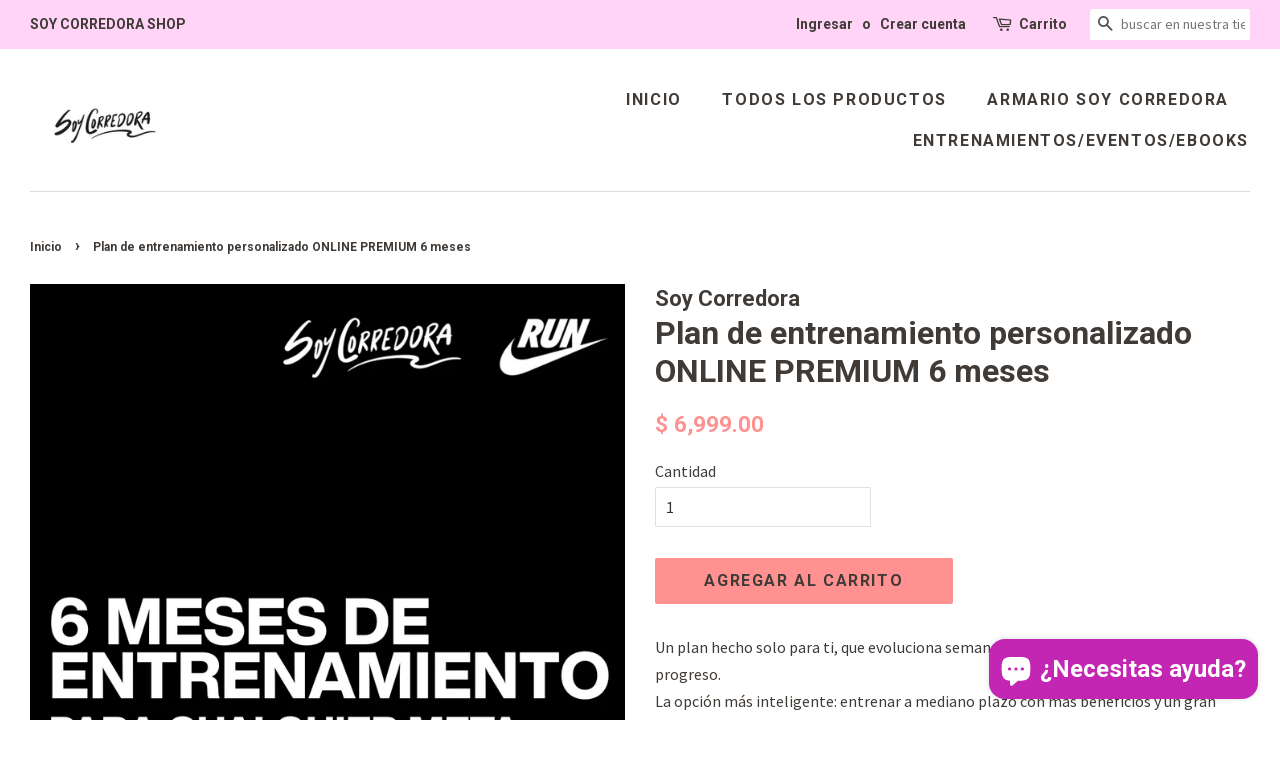

--- FILE ---
content_type: text/html; charset=utf-8
request_url: https://shop.soycorredora.com/products/plan-de-entrenamiento-personalizado-online-6-meses
body_size: 22148
content:
<!doctype html>
<!--[if lt IE 7]><html class="no-js lt-ie9 lt-ie8 lt-ie7" lang="en"> <![endif]-->
<!--[if IE 7]><html class="no-js lt-ie9 lt-ie8" lang="en"> <![endif]-->
<!--[if IE 8]><html class="no-js lt-ie9" lang="en"> <![endif]-->
<!--[if IE 9 ]><html class="ie9 no-js"> <![endif]-->
<!--[if (gt IE 9)|!(IE)]><!-->
<head>

  <!-- Basic page needs ================================================== -->
  <meta charset="utf-8">
  <meta http-equiv="X-UA-Compatible" content="IE=edge,chrome=1">

  
  <link rel="shortcut icon" href="//shop.soycorredora.com/cdn/shop/files/Logo_SC_2_32x32.png?v=1704322820" type="image/png" />
  

  <!-- Title and description ================================================== -->
  <title>
  Plan de entrenamiento personalizado ONLINE PREMIUM 6 meses &ndash; SoyCorredora 
  </title>

  
  <meta name="description" content="Un plan hecho solo para ti, que evoluciona semana a semana según tu feedback y tu progreso. La opción más inteligente: entrenar a mediano plazo con más beneficios y un gran ahorro. ¿Para quién es? Para mujeres que quieren comprometerse con su entrenamiento y alcanzar metas más grandes: desde mejorar sus tiempos en 5K o">
  

  <!-- Social meta ================================================== -->
  <!-- /snippets/social-meta-tags.liquid -->




<meta property="og:site_name" content="SoyCorredora ">
<meta property="og:url" content="https://shop.soycorredora.com/products/plan-de-entrenamiento-personalizado-online-6-meses">
<meta property="og:title" content="Plan de entrenamiento personalizado ONLINE PREMIUM 6 meses">
<meta property="og:type" content="product">
<meta property="og:description" content="Un plan hecho solo para ti, que evoluciona semana a semana según tu feedback y tu progreso. La opción más inteligente: entrenar a mediano plazo con más beneficios y un gran ahorro. ¿Para quién es? Para mujeres que quieren comprometerse con su entrenamiento y alcanzar metas más grandes: desde mejorar sus tiempos en 5K o">

  <meta property="og:price:amount" content="6,999.00">
  <meta property="og:price:currency" content="MXN">

<meta property="og:image" content="http://shop.soycorredora.com/cdn/shop/files/3_57403752-5a47-4266-ab35-b14efb1af83a_1200x1200.png?v=1757967280">
<meta property="og:image:secure_url" content="https://shop.soycorredora.com/cdn/shop/files/3_57403752-5a47-4266-ab35-b14efb1af83a_1200x1200.png?v=1757967280">


  <meta name="twitter:site" content="@SoyCorredora">

<meta name="twitter:card" content="summary_large_image">
<meta name="twitter:title" content="Plan de entrenamiento personalizado ONLINE PREMIUM 6 meses">
<meta name="twitter:description" content="Un plan hecho solo para ti, que evoluciona semana a semana según tu feedback y tu progreso. La opción más inteligente: entrenar a mediano plazo con más beneficios y un gran ahorro. ¿Para quién es? Para mujeres que quieren comprometerse con su entrenamiento y alcanzar metas más grandes: desde mejorar sus tiempos en 5K o">


  <!-- Helpers ================================================== -->
  <link rel="canonical" href="https://shop.soycorredora.com/products/plan-de-entrenamiento-personalizado-online-6-meses">
  <meta name="viewport" content="width=device-width,initial-scale=1">
  <meta name="theme-color" content="#ff9191">

  <!-- CSS ================================================== -->
  <link href="//shop.soycorredora.com/cdn/shop/t/3/assets/timber.scss.css?v=17167381542989218951726977392" rel="stylesheet" type="text/css" media="all" />
  <link href="//shop.soycorredora.com/cdn/shop/t/3/assets/theme.scss.css?v=155308666338978273021726977392" rel="stylesheet" type="text/css" media="all" />

  
  
  
  <link href="//fonts.googleapis.com/css?family=Source+Sans+Pro:400,700" rel="stylesheet" type="text/css" media="all" />


  
    
    
    <link href="//fonts.googleapis.com/css?family=Roboto:700" rel="stylesheet" type="text/css" media="all" />
  


  
    
    
    <link href="//fonts.googleapis.com/css?family=Roboto:700" rel="stylesheet" type="text/css" media="all" />
  



  <script>
    window.theme = window.theme || {};

    var theme = {
      strings: {
        addToCart: "Agregar al carrito",
        soldOut: "Agotado",
        unavailable: "No disponible",
        zoomClose: "Cerrar (esc)",
        zoomPrev: "Anterior (tecla de flecha izquierda)",
        zoomNext: "Siguiente (tecla de flecha derecha)",
        addressError: "No se puede encontrar esa dirección",
        addressNoResults: "No results for that address",
        addressQueryLimit: "Se ha excedido el límite de uso de la API de Google . Considere la posibilidad de actualizar a un \u003ca href=\"https:\/\/developers.google.com\/maps\/premium\/usage-limits\"\u003ePlan Premium\u003c\/a\u003e.",
        authError: "Hubo un problema de autenticación con su cuenta de Google Maps API."
      },
      settings: {
        // Adding some settings to allow the editor to update correctly when they are changed
        enableWideLayout: true,
        typeAccentTransform: true,
        typeAccentSpacing: true,
        baseFontSize: '16px',
        headerBaseFontSize: '32px',
        accentFontSize: '16px'
      },
      variables: {
        mediaQueryMedium: 'screen and (max-width: 768px)',
        bpSmall: false
      },
      moneyFormat: "\u003cspan class=money\u003e$ {{amount}}\u003c\/span\u003e"
    }

    document.documentElement.className = document.documentElement.className.replace('no-js', 'supports-js');
  </script>

  <!-- Header hook for plugins ================================================== -->
  <script>window.performance && window.performance.mark && window.performance.mark('shopify.content_for_header.start');</script><meta id="shopify-digital-wallet" name="shopify-digital-wallet" content="/8894414906/digital_wallets/dialog">
<meta name="shopify-checkout-api-token" content="8d84be1415cfef701925d75a4e49ec41">
<meta id="in-context-paypal-metadata" data-shop-id="8894414906" data-venmo-supported="false" data-environment="production" data-locale="es_ES" data-paypal-v4="true" data-currency="MXN">
<link rel="alternate" hreflang="x-default" href="https://shop.soycorredora.com/products/plan-de-entrenamiento-personalizado-online-6-meses">
<link rel="alternate" hreflang="es" href="https://shop.soycorredora.com/products/plan-de-entrenamiento-personalizado-online-6-meses">
<link rel="alternate" hreflang="es-CA" href="https://shop.soycorredora.com/es-ca/products/plan-de-entrenamiento-personalizado-online-6-meses">
<link rel="alternate" hreflang="en-CA" href="https://shop.soycorredora.com/en-ca/products/plan-de-entrenamiento-personalizado-online-6-meses">
<link rel="alternate" hreflang="es-ES" href="https://shop.soycorredora.com/es-es/products/plan-de-entrenamiento-personalizado-online-6-meses">
<link rel="alternate" hreflang="en-US" href="https://shop.soycorredora.com/en-usa/products/plan-de-entrenamiento-personalizado-online-6-meses">
<link rel="alternate" hreflang="es-US" href="https://shop.soycorredora.com/es-usa/products/plan-de-entrenamiento-personalizado-online-6-meses">
<link rel="alternate" type="application/json+oembed" href="https://shop.soycorredora.com/products/plan-de-entrenamiento-personalizado-online-6-meses.oembed">
<script async="async" src="/checkouts/internal/preloads.js?locale=es-MX"></script>
<link rel="preconnect" href="https://shop.app" crossorigin="anonymous">
<script async="async" src="https://shop.app/checkouts/internal/preloads.js?locale=es-MX&shop_id=8894414906" crossorigin="anonymous"></script>
<script id="apple-pay-shop-capabilities" type="application/json">{"shopId":8894414906,"countryCode":"MX","currencyCode":"MXN","merchantCapabilities":["supports3DS"],"merchantId":"gid:\/\/shopify\/Shop\/8894414906","merchantName":"SoyCorredora ","requiredBillingContactFields":["postalAddress","email","phone"],"requiredShippingContactFields":["postalAddress","email","phone"],"shippingType":"shipping","supportedNetworks":["visa","masterCard"],"total":{"type":"pending","label":"SoyCorredora ","amount":"1.00"},"shopifyPaymentsEnabled":true,"supportsSubscriptions":true}</script>
<script id="shopify-features" type="application/json">{"accessToken":"8d84be1415cfef701925d75a4e49ec41","betas":["rich-media-storefront-analytics"],"domain":"shop.soycorredora.com","predictiveSearch":true,"shopId":8894414906,"locale":"es"}</script>
<script>var Shopify = Shopify || {};
Shopify.shop = "www-soycorredora-com-tienda.myshopify.com";
Shopify.locale = "es";
Shopify.currency = {"active":"MXN","rate":"1.0"};
Shopify.country = "MX";
Shopify.theme = {"name":"Minimal","id":33263222842,"schema_name":"Minimal","schema_version":"6.0.1","theme_store_id":380,"role":"main"};
Shopify.theme.handle = "null";
Shopify.theme.style = {"id":null,"handle":null};
Shopify.cdnHost = "shop.soycorredora.com/cdn";
Shopify.routes = Shopify.routes || {};
Shopify.routes.root = "/";</script>
<script type="module">!function(o){(o.Shopify=o.Shopify||{}).modules=!0}(window);</script>
<script>!function(o){function n(){var o=[];function n(){o.push(Array.prototype.slice.apply(arguments))}return n.q=o,n}var t=o.Shopify=o.Shopify||{};t.loadFeatures=n(),t.autoloadFeatures=n()}(window);</script>
<script>
  window.ShopifyPay = window.ShopifyPay || {};
  window.ShopifyPay.apiHost = "shop.app\/pay";
  window.ShopifyPay.redirectState = null;
</script>
<script id="shop-js-analytics" type="application/json">{"pageType":"product"}</script>
<script defer="defer" async type="module" src="//shop.soycorredora.com/cdn/shopifycloud/shop-js/modules/v2/client.init-shop-cart-sync_2Gr3Q33f.es.esm.js"></script>
<script defer="defer" async type="module" src="//shop.soycorredora.com/cdn/shopifycloud/shop-js/modules/v2/chunk.common_noJfOIa7.esm.js"></script>
<script defer="defer" async type="module" src="//shop.soycorredora.com/cdn/shopifycloud/shop-js/modules/v2/chunk.modal_Deo2FJQo.esm.js"></script>
<script type="module">
  await import("//shop.soycorredora.com/cdn/shopifycloud/shop-js/modules/v2/client.init-shop-cart-sync_2Gr3Q33f.es.esm.js");
await import("//shop.soycorredora.com/cdn/shopifycloud/shop-js/modules/v2/chunk.common_noJfOIa7.esm.js");
await import("//shop.soycorredora.com/cdn/shopifycloud/shop-js/modules/v2/chunk.modal_Deo2FJQo.esm.js");

  window.Shopify.SignInWithShop?.initShopCartSync?.({"fedCMEnabled":true,"windoidEnabled":true});

</script>
<script>
  window.Shopify = window.Shopify || {};
  if (!window.Shopify.featureAssets) window.Shopify.featureAssets = {};
  window.Shopify.featureAssets['shop-js'] = {"shop-cart-sync":["modules/v2/client.shop-cart-sync_CLKquFP5.es.esm.js","modules/v2/chunk.common_noJfOIa7.esm.js","modules/v2/chunk.modal_Deo2FJQo.esm.js"],"init-fed-cm":["modules/v2/client.init-fed-cm_UIHl99eI.es.esm.js","modules/v2/chunk.common_noJfOIa7.esm.js","modules/v2/chunk.modal_Deo2FJQo.esm.js"],"shop-cash-offers":["modules/v2/client.shop-cash-offers_CmfU17z0.es.esm.js","modules/v2/chunk.common_noJfOIa7.esm.js","modules/v2/chunk.modal_Deo2FJQo.esm.js"],"shop-login-button":["modules/v2/client.shop-login-button_TNcmr2ON.es.esm.js","modules/v2/chunk.common_noJfOIa7.esm.js","modules/v2/chunk.modal_Deo2FJQo.esm.js"],"pay-button":["modules/v2/client.pay-button_Bev6HBFS.es.esm.js","modules/v2/chunk.common_noJfOIa7.esm.js","modules/v2/chunk.modal_Deo2FJQo.esm.js"],"shop-button":["modules/v2/client.shop-button_D1FAYBb2.es.esm.js","modules/v2/chunk.common_noJfOIa7.esm.js","modules/v2/chunk.modal_Deo2FJQo.esm.js"],"avatar":["modules/v2/client.avatar_BTnouDA3.es.esm.js"],"init-windoid":["modules/v2/client.init-windoid_DEZXpPDW.es.esm.js","modules/v2/chunk.common_noJfOIa7.esm.js","modules/v2/chunk.modal_Deo2FJQo.esm.js"],"init-shop-for-new-customer-accounts":["modules/v2/client.init-shop-for-new-customer-accounts_BplbpZyb.es.esm.js","modules/v2/client.shop-login-button_TNcmr2ON.es.esm.js","modules/v2/chunk.common_noJfOIa7.esm.js","modules/v2/chunk.modal_Deo2FJQo.esm.js"],"init-shop-email-lookup-coordinator":["modules/v2/client.init-shop-email-lookup-coordinator_HqkMc84a.es.esm.js","modules/v2/chunk.common_noJfOIa7.esm.js","modules/v2/chunk.modal_Deo2FJQo.esm.js"],"init-shop-cart-sync":["modules/v2/client.init-shop-cart-sync_2Gr3Q33f.es.esm.js","modules/v2/chunk.common_noJfOIa7.esm.js","modules/v2/chunk.modal_Deo2FJQo.esm.js"],"shop-toast-manager":["modules/v2/client.shop-toast-manager_SugAQS8a.es.esm.js","modules/v2/chunk.common_noJfOIa7.esm.js","modules/v2/chunk.modal_Deo2FJQo.esm.js"],"init-customer-accounts":["modules/v2/client.init-customer-accounts_fxIyJgvX.es.esm.js","modules/v2/client.shop-login-button_TNcmr2ON.es.esm.js","modules/v2/chunk.common_noJfOIa7.esm.js","modules/v2/chunk.modal_Deo2FJQo.esm.js"],"init-customer-accounts-sign-up":["modules/v2/client.init-customer-accounts-sign-up_DnItKKRk.es.esm.js","modules/v2/client.shop-login-button_TNcmr2ON.es.esm.js","modules/v2/chunk.common_noJfOIa7.esm.js","modules/v2/chunk.modal_Deo2FJQo.esm.js"],"shop-follow-button":["modules/v2/client.shop-follow-button_Bfwbpk3m.es.esm.js","modules/v2/chunk.common_noJfOIa7.esm.js","modules/v2/chunk.modal_Deo2FJQo.esm.js"],"checkout-modal":["modules/v2/client.checkout-modal_BA6xEtNy.es.esm.js","modules/v2/chunk.common_noJfOIa7.esm.js","modules/v2/chunk.modal_Deo2FJQo.esm.js"],"shop-login":["modules/v2/client.shop-login_D2RP8Rbe.es.esm.js","modules/v2/chunk.common_noJfOIa7.esm.js","modules/v2/chunk.modal_Deo2FJQo.esm.js"],"lead-capture":["modules/v2/client.lead-capture_Dq1M6aah.es.esm.js","modules/v2/chunk.common_noJfOIa7.esm.js","modules/v2/chunk.modal_Deo2FJQo.esm.js"],"payment-terms":["modules/v2/client.payment-terms_DYWUeaxY.es.esm.js","modules/v2/chunk.common_noJfOIa7.esm.js","modules/v2/chunk.modal_Deo2FJQo.esm.js"]};
</script>
<script>(function() {
  var isLoaded = false;
  function asyncLoad() {
    if (isLoaded) return;
    isLoaded = true;
    var urls = ["https:\/\/s3.amazonaws.com\/conektaapi\/v1.0.0\/js\/conekta_shopify.js?shop=www-soycorredora-com-tienda.myshopify.com","https:\/\/app.tncapp.com\/get_script\/294b6ac2926b11f093418629dddbba36.js?v=630843\u0026shop=www-soycorredora-com-tienda.myshopify.com"];
    for (var i = 0; i < urls.length; i++) {
      var s = document.createElement('script');
      s.type = 'text/javascript';
      s.async = true;
      s.src = urls[i];
      var x = document.getElementsByTagName('script')[0];
      x.parentNode.insertBefore(s, x);
    }
  };
  if(window.attachEvent) {
    window.attachEvent('onload', asyncLoad);
  } else {
    window.addEventListener('load', asyncLoad, false);
  }
})();</script>
<script id="__st">var __st={"a":8894414906,"offset":-21600,"reqid":"41eee2c0-b8fc-45c1-b8ff-6c24ebbc2083-1769139666","pageurl":"shop.soycorredora.com\/products\/plan-de-entrenamiento-personalizado-online-6-meses","u":"7304b409e131","p":"product","rtyp":"product","rid":7586320974013};</script>
<script>window.ShopifyPaypalV4VisibilityTracking = true;</script>
<script id="captcha-bootstrap">!function(){'use strict';const t='contact',e='account',n='new_comment',o=[[t,t],['blogs',n],['comments',n],[t,'customer']],c=[[e,'customer_login'],[e,'guest_login'],[e,'recover_customer_password'],[e,'create_customer']],r=t=>t.map((([t,e])=>`form[action*='/${t}']:not([data-nocaptcha='true']) input[name='form_type'][value='${e}']`)).join(','),a=t=>()=>t?[...document.querySelectorAll(t)].map((t=>t.form)):[];function s(){const t=[...o],e=r(t);return a(e)}const i='password',u='form_key',d=['recaptcha-v3-token','g-recaptcha-response','h-captcha-response',i],f=()=>{try{return window.sessionStorage}catch{return}},m='__shopify_v',_=t=>t.elements[u];function p(t,e,n=!1){try{const o=window.sessionStorage,c=JSON.parse(o.getItem(e)),{data:r}=function(t){const{data:e,action:n}=t;return t[m]||n?{data:e,action:n}:{data:t,action:n}}(c);for(const[e,n]of Object.entries(r))t.elements[e]&&(t.elements[e].value=n);n&&o.removeItem(e)}catch(o){console.error('form repopulation failed',{error:o})}}const l='form_type',E='cptcha';function T(t){t.dataset[E]=!0}const w=window,h=w.document,L='Shopify',v='ce_forms',y='captcha';let A=!1;((t,e)=>{const n=(g='f06e6c50-85a8-45c8-87d0-21a2b65856fe',I='https://cdn.shopify.com/shopifycloud/storefront-forms-hcaptcha/ce_storefront_forms_captcha_hcaptcha.v1.5.2.iife.js',D={infoText:'Protegido por hCaptcha',privacyText:'Privacidad',termsText:'Términos'},(t,e,n)=>{const o=w[L][v],c=o.bindForm;if(c)return c(t,g,e,D).then(n);var r;o.q.push([[t,g,e,D],n]),r=I,A||(h.body.append(Object.assign(h.createElement('script'),{id:'captcha-provider',async:!0,src:r})),A=!0)});var g,I,D;w[L]=w[L]||{},w[L][v]=w[L][v]||{},w[L][v].q=[],w[L][y]=w[L][y]||{},w[L][y].protect=function(t,e){n(t,void 0,e),T(t)},Object.freeze(w[L][y]),function(t,e,n,w,h,L){const[v,y,A,g]=function(t,e,n){const i=e?o:[],u=t?c:[],d=[...i,...u],f=r(d),m=r(i),_=r(d.filter((([t,e])=>n.includes(e))));return[a(f),a(m),a(_),s()]}(w,h,L),I=t=>{const e=t.target;return e instanceof HTMLFormElement?e:e&&e.form},D=t=>v().includes(t);t.addEventListener('submit',(t=>{const e=I(t);if(!e)return;const n=D(e)&&!e.dataset.hcaptchaBound&&!e.dataset.recaptchaBound,o=_(e),c=g().includes(e)&&(!o||!o.value);(n||c)&&t.preventDefault(),c&&!n&&(function(t){try{if(!f())return;!function(t){const e=f();if(!e)return;const n=_(t);if(!n)return;const o=n.value;o&&e.removeItem(o)}(t);const e=Array.from(Array(32),(()=>Math.random().toString(36)[2])).join('');!function(t,e){_(t)||t.append(Object.assign(document.createElement('input'),{type:'hidden',name:u})),t.elements[u].value=e}(t,e),function(t,e){const n=f();if(!n)return;const o=[...t.querySelectorAll(`input[type='${i}']`)].map((({name:t})=>t)),c=[...d,...o],r={};for(const[a,s]of new FormData(t).entries())c.includes(a)||(r[a]=s);n.setItem(e,JSON.stringify({[m]:1,action:t.action,data:r}))}(t,e)}catch(e){console.error('failed to persist form',e)}}(e),e.submit())}));const S=(t,e)=>{t&&!t.dataset[E]&&(n(t,e.some((e=>e===t))),T(t))};for(const o of['focusin','change'])t.addEventListener(o,(t=>{const e=I(t);D(e)&&S(e,y())}));const B=e.get('form_key'),M=e.get(l),P=B&&M;t.addEventListener('DOMContentLoaded',(()=>{const t=y();if(P)for(const e of t)e.elements[l].value===M&&p(e,B);[...new Set([...A(),...v().filter((t=>'true'===t.dataset.shopifyCaptcha))])].forEach((e=>S(e,t)))}))}(h,new URLSearchParams(w.location.search),n,t,e,['guest_login'])})(!0,!0)}();</script>
<script integrity="sha256-4kQ18oKyAcykRKYeNunJcIwy7WH5gtpwJnB7kiuLZ1E=" data-source-attribution="shopify.loadfeatures" defer="defer" src="//shop.soycorredora.com/cdn/shopifycloud/storefront/assets/storefront/load_feature-a0a9edcb.js" crossorigin="anonymous"></script>
<script crossorigin="anonymous" defer="defer" src="//shop.soycorredora.com/cdn/shopifycloud/storefront/assets/shopify_pay/storefront-65b4c6d7.js?v=20250812"></script>
<script data-source-attribution="shopify.dynamic_checkout.dynamic.init">var Shopify=Shopify||{};Shopify.PaymentButton=Shopify.PaymentButton||{isStorefrontPortableWallets:!0,init:function(){window.Shopify.PaymentButton.init=function(){};var t=document.createElement("script");t.src="https://shop.soycorredora.com/cdn/shopifycloud/portable-wallets/latest/portable-wallets.es.js",t.type="module",document.head.appendChild(t)}};
</script>
<script data-source-attribution="shopify.dynamic_checkout.buyer_consent">
  function portableWalletsHideBuyerConsent(e){var t=document.getElementById("shopify-buyer-consent"),n=document.getElementById("shopify-subscription-policy-button");t&&n&&(t.classList.add("hidden"),t.setAttribute("aria-hidden","true"),n.removeEventListener("click",e))}function portableWalletsShowBuyerConsent(e){var t=document.getElementById("shopify-buyer-consent"),n=document.getElementById("shopify-subscription-policy-button");t&&n&&(t.classList.remove("hidden"),t.removeAttribute("aria-hidden"),n.addEventListener("click",e))}window.Shopify?.PaymentButton&&(window.Shopify.PaymentButton.hideBuyerConsent=portableWalletsHideBuyerConsent,window.Shopify.PaymentButton.showBuyerConsent=portableWalletsShowBuyerConsent);
</script>
<script data-source-attribution="shopify.dynamic_checkout.cart.bootstrap">document.addEventListener("DOMContentLoaded",(function(){function t(){return document.querySelector("shopify-accelerated-checkout-cart, shopify-accelerated-checkout")}if(t())Shopify.PaymentButton.init();else{new MutationObserver((function(e,n){t()&&(Shopify.PaymentButton.init(),n.disconnect())})).observe(document.body,{childList:!0,subtree:!0})}}));
</script>
<link id="shopify-accelerated-checkout-styles" rel="stylesheet" media="screen" href="https://shop.soycorredora.com/cdn/shopifycloud/portable-wallets/latest/accelerated-checkout-backwards-compat.css" crossorigin="anonymous">
<style id="shopify-accelerated-checkout-cart">
        #shopify-buyer-consent {
  margin-top: 1em;
  display: inline-block;
  width: 100%;
}

#shopify-buyer-consent.hidden {
  display: none;
}

#shopify-subscription-policy-button {
  background: none;
  border: none;
  padding: 0;
  text-decoration: underline;
  font-size: inherit;
  cursor: pointer;
}

#shopify-subscription-policy-button::before {
  box-shadow: none;
}

      </style>

<script>window.performance && window.performance.mark && window.performance.mark('shopify.content_for_header.end');</script>

  
<!--[if lt IE 9]>
<script src="//cdnjs.cloudflare.com/ajax/libs/html5shiv/3.7.2/html5shiv.min.js" type="text/javascript"></script>
<![endif]-->


  <script src="//shop.soycorredora.com/cdn/shop/t/3/assets/jquery-2.2.3.min.js?v=58211863146907186831527354536" type="text/javascript"></script>

  <!--[if (gt IE 9)|!(IE)]><!--><script src="//shop.soycorredora.com/cdn/shop/t/3/assets/lazysizes.min.js?v=177476512571513845041527354536" async="async"></script><!--<![endif]-->
  <!--[if lte IE 9]><script src="//shop.soycorredora.com/cdn/shop/t/3/assets/lazysizes.min.js?v=177476512571513845041527354536"></script><![endif]-->

  
  

<!-- BEGIN app block: shopify://apps/bucks/blocks/app-embed/4f0a9b06-9da4-4a49-b378-2de9d23a3af3 -->
<script>
  window.bucksCC = window.bucksCC || {};
  window.bucksCC.metaConfig = {};
  window.bucksCC.reConvert = function() {};
  "function" != typeof Object.assign && (Object.assign = function(n) {
    if (null == n) 
      throw new TypeError("Cannot convert undefined or null to object");
    



    for (var r = Object(n), t = 1; t < arguments.length; t++) {
      var e = arguments[t];
      if (null != e) 
        for (var o in e) 
          e.hasOwnProperty(o) && (r[o] = e[o])
    }
    return r
  });

const bucks_validateJson = json => {
    let checkedJson;
    try {
        checkedJson = JSON.parse(json);
    } catch (error) { }
    return checkedJson;
};

  const bucks_encodedData = "[base64]";

  const bucks_myshopifyDomain = "shop.soycorredora.com";

  const decodedURI = atob(bucks_encodedData);
  const bucks_decodedString = decodeURIComponent(decodedURI);


  const bucks_parsedData = bucks_validateJson(bucks_decodedString) || {};
  Object.assign(window.bucksCC.metaConfig, {

    ... bucks_parsedData,
    money_format: "\u003cspan class=money\u003e$ {{amount}}\u003c\/span\u003e",
    money_with_currency_format: "\u003cspan class=money\u003e$ {{amount}} MXN\u003c\/span\u003e",
    userCurrency: "MXN"

  });
  window.bucksCC.reConvert = function() {};
  window.bucksCC.themeAppExtension = true;
  window.bucksCC.metaConfig.multiCurrencies = [];
  window.bucksCC.localization = {};
  
  

  window.bucksCC.localization.availableCountries = ["AR","CA","CL","CO","ES","US","MX","PE","UY","VE"];
  window.bucksCC.localization.availableLanguages = ["es"];

  
  window.bucksCC.metaConfig.multiCurrencies = "CAD,EUR,MXN,PEN,USD,UYU".split(',') || '';
  window.bucksCC.metaConfig.cartCurrency = "MXN" || '';

  if ((((window || {}).bucksCC || {}).metaConfig || {}).instantLoader) {
    self.fetch || (self.fetch = function(e, n) {
      return n = n || {},
      new Promise(function(t, s) {
        var r = new XMLHttpRequest,
          o = [],
          u = [],
          i = {},
          a = function() {
            return {
              ok: 2 == (r.status / 100 | 0),
              statusText: r.statusText,
              status: r.status,
              url: r.responseURL,
              text: function() {
                return Promise.resolve(r.responseText)
              },
              json: function() {
                return Promise.resolve(JSON.parse(r.responseText))
              },
              blob: function() {
                return Promise.resolve(new Blob([r.response]))
              },
              clone: a,
              headers: {
                keys: function() {
                  return o
                },
                entries: function() {
                  return u
                },
                get: function(e) {
                  return i[e.toLowerCase()]
                },
                has: function(e) {
                  return e.toLowerCase() in i
                }
              }
            }
          };
        for (var c in r.open(n.method || "get", e, !0), r.onload = function() {
          r.getAllResponseHeaders().replace(/^(.*?):[^S\n]*([sS]*?)$/gm, function(e, n, t) {
            o.push(n = n.toLowerCase()),
            u.push([n, t]),
            i[n] = i[n]
              ? i[n] + "," + t
              : t
          }),
          t(a())
        },
        r.onerror = s,
        r.withCredentials = "include" == n.credentials,
        n.headers) 
          r.setRequestHeader(c, n.headers[c]);
        r.send(n.body || null)
      })
    });
    !function() {
      function t(t) {
        const e = document.createElement("style");
        e.innerText = t,
        document.head.appendChild(e)
      }
      function e(t) {
        const e = document.createElement("script");
        e.type = "text/javascript",
        e.text = t,
        document.head.appendChild(e),
        console.log("%cBUCKSCC: Instant Loader Activated ⚡️", "background: #1c64f6; color: #fff; font-size: 12px; font-weight:bold; padding: 5px 10px; border-radius: 3px")
      }
      let n = sessionStorage.getItem("bucksccHash");
      (
        n = n
          ? JSON.parse(n)
          : null
      )
        ? e(n)
        : fetch(`https://${bucks_myshopifyDomain}/apps/buckscc/sdk.min.js`, {mode: "no-cors"}).then(function(t) {
          return t.text()
        }).then(function(t) {
          if ((t || "").length > 100) {
            const o = JSON.stringify(t);
            sessionStorage.setItem("bucksccHash", o),
            n = t,
            e(t)
          }
        })
    }();
  }

  const themeAppExLoadEvent = new Event("BUCKSCC_THEME-APP-EXTENSION_LOADED", { bubbles: true, cancelable: false });

  // Dispatch the custom event on the window
  window.dispatchEvent(themeAppExLoadEvent);

</script><!-- END app block --><script src="https://cdn.shopify.com/extensions/e8878072-2f6b-4e89-8082-94b04320908d/inbox-1254/assets/inbox-chat-loader.js" type="text/javascript" defer="defer"></script>
<script src="https://cdn.shopify.com/extensions/019bc830-c61c-7f04-b631-dad930a1c9c8/1e5ce2d49297224632cdd87e3fcdeea7314c4592/assets/widget-embed.js" type="text/javascript" defer="defer"></script>
<script src="https://cdn.shopify.com/extensions/019ba2d3-5579-7382-9582-e9b49f858129/bucks-23/assets/widgetLoader.js" type="text/javascript" defer="defer"></script>
<link href="https://monorail-edge.shopifysvc.com" rel="dns-prefetch">
<script>(function(){if ("sendBeacon" in navigator && "performance" in window) {try {var session_token_from_headers = performance.getEntriesByType('navigation')[0].serverTiming.find(x => x.name == '_s').description;} catch {var session_token_from_headers = undefined;}var session_cookie_matches = document.cookie.match(/_shopify_s=([^;]*)/);var session_token_from_cookie = session_cookie_matches && session_cookie_matches.length === 2 ? session_cookie_matches[1] : "";var session_token = session_token_from_headers || session_token_from_cookie || "";function handle_abandonment_event(e) {var entries = performance.getEntries().filter(function(entry) {return /monorail-edge.shopifysvc.com/.test(entry.name);});if (!window.abandonment_tracked && entries.length === 0) {window.abandonment_tracked = true;var currentMs = Date.now();var navigation_start = performance.timing.navigationStart;var payload = {shop_id: 8894414906,url: window.location.href,navigation_start,duration: currentMs - navigation_start,session_token,page_type: "product"};window.navigator.sendBeacon("https://monorail-edge.shopifysvc.com/v1/produce", JSON.stringify({schema_id: "online_store_buyer_site_abandonment/1.1",payload: payload,metadata: {event_created_at_ms: currentMs,event_sent_at_ms: currentMs}}));}}window.addEventListener('pagehide', handle_abandonment_event);}}());</script>
<script id="web-pixels-manager-setup">(function e(e,d,r,n,o){if(void 0===o&&(o={}),!Boolean(null===(a=null===(i=window.Shopify)||void 0===i?void 0:i.analytics)||void 0===a?void 0:a.replayQueue)){var i,a;window.Shopify=window.Shopify||{};var t=window.Shopify;t.analytics=t.analytics||{};var s=t.analytics;s.replayQueue=[],s.publish=function(e,d,r){return s.replayQueue.push([e,d,r]),!0};try{self.performance.mark("wpm:start")}catch(e){}var l=function(){var e={modern:/Edge?\/(1{2}[4-9]|1[2-9]\d|[2-9]\d{2}|\d{4,})\.\d+(\.\d+|)|Firefox\/(1{2}[4-9]|1[2-9]\d|[2-9]\d{2}|\d{4,})\.\d+(\.\d+|)|Chrom(ium|e)\/(9{2}|\d{3,})\.\d+(\.\d+|)|(Maci|X1{2}).+ Version\/(15\.\d+|(1[6-9]|[2-9]\d|\d{3,})\.\d+)([,.]\d+|)( \(\w+\)|)( Mobile\/\w+|) Safari\/|Chrome.+OPR\/(9{2}|\d{3,})\.\d+\.\d+|(CPU[ +]OS|iPhone[ +]OS|CPU[ +]iPhone|CPU IPhone OS|CPU iPad OS)[ +]+(15[._]\d+|(1[6-9]|[2-9]\d|\d{3,})[._]\d+)([._]\d+|)|Android:?[ /-](13[3-9]|1[4-9]\d|[2-9]\d{2}|\d{4,})(\.\d+|)(\.\d+|)|Android.+Firefox\/(13[5-9]|1[4-9]\d|[2-9]\d{2}|\d{4,})\.\d+(\.\d+|)|Android.+Chrom(ium|e)\/(13[3-9]|1[4-9]\d|[2-9]\d{2}|\d{4,})\.\d+(\.\d+|)|SamsungBrowser\/([2-9]\d|\d{3,})\.\d+/,legacy:/Edge?\/(1[6-9]|[2-9]\d|\d{3,})\.\d+(\.\d+|)|Firefox\/(5[4-9]|[6-9]\d|\d{3,})\.\d+(\.\d+|)|Chrom(ium|e)\/(5[1-9]|[6-9]\d|\d{3,})\.\d+(\.\d+|)([\d.]+$|.*Safari\/(?![\d.]+ Edge\/[\d.]+$))|(Maci|X1{2}).+ Version\/(10\.\d+|(1[1-9]|[2-9]\d|\d{3,})\.\d+)([,.]\d+|)( \(\w+\)|)( Mobile\/\w+|) Safari\/|Chrome.+OPR\/(3[89]|[4-9]\d|\d{3,})\.\d+\.\d+|(CPU[ +]OS|iPhone[ +]OS|CPU[ +]iPhone|CPU IPhone OS|CPU iPad OS)[ +]+(10[._]\d+|(1[1-9]|[2-9]\d|\d{3,})[._]\d+)([._]\d+|)|Android:?[ /-](13[3-9]|1[4-9]\d|[2-9]\d{2}|\d{4,})(\.\d+|)(\.\d+|)|Mobile Safari.+OPR\/([89]\d|\d{3,})\.\d+\.\d+|Android.+Firefox\/(13[5-9]|1[4-9]\d|[2-9]\d{2}|\d{4,})\.\d+(\.\d+|)|Android.+Chrom(ium|e)\/(13[3-9]|1[4-9]\d|[2-9]\d{2}|\d{4,})\.\d+(\.\d+|)|Android.+(UC? ?Browser|UCWEB|U3)[ /]?(15\.([5-9]|\d{2,})|(1[6-9]|[2-9]\d|\d{3,})\.\d+)\.\d+|SamsungBrowser\/(5\.\d+|([6-9]|\d{2,})\.\d+)|Android.+MQ{2}Browser\/(14(\.(9|\d{2,})|)|(1[5-9]|[2-9]\d|\d{3,})(\.\d+|))(\.\d+|)|K[Aa][Ii]OS\/(3\.\d+|([4-9]|\d{2,})\.\d+)(\.\d+|)/},d=e.modern,r=e.legacy,n=navigator.userAgent;return n.match(d)?"modern":n.match(r)?"legacy":"unknown"}(),u="modern"===l?"modern":"legacy",c=(null!=n?n:{modern:"",legacy:""})[u],f=function(e){return[e.baseUrl,"/wpm","/b",e.hashVersion,"modern"===e.buildTarget?"m":"l",".js"].join("")}({baseUrl:d,hashVersion:r,buildTarget:u}),m=function(e){var d=e.version,r=e.bundleTarget,n=e.surface,o=e.pageUrl,i=e.monorailEndpoint;return{emit:function(e){var a=e.status,t=e.errorMsg,s=(new Date).getTime(),l=JSON.stringify({metadata:{event_sent_at_ms:s},events:[{schema_id:"web_pixels_manager_load/3.1",payload:{version:d,bundle_target:r,page_url:o,status:a,surface:n,error_msg:t},metadata:{event_created_at_ms:s}}]});if(!i)return console&&console.warn&&console.warn("[Web Pixels Manager] No Monorail endpoint provided, skipping logging."),!1;try{return self.navigator.sendBeacon.bind(self.navigator)(i,l)}catch(e){}var u=new XMLHttpRequest;try{return u.open("POST",i,!0),u.setRequestHeader("Content-Type","text/plain"),u.send(l),!0}catch(e){return console&&console.warn&&console.warn("[Web Pixels Manager] Got an unhandled error while logging to Monorail."),!1}}}}({version:r,bundleTarget:l,surface:e.surface,pageUrl:self.location.href,monorailEndpoint:e.monorailEndpoint});try{o.browserTarget=l,function(e){var d=e.src,r=e.async,n=void 0===r||r,o=e.onload,i=e.onerror,a=e.sri,t=e.scriptDataAttributes,s=void 0===t?{}:t,l=document.createElement("script"),u=document.querySelector("head"),c=document.querySelector("body");if(l.async=n,l.src=d,a&&(l.integrity=a,l.crossOrigin="anonymous"),s)for(var f in s)if(Object.prototype.hasOwnProperty.call(s,f))try{l.dataset[f]=s[f]}catch(e){}if(o&&l.addEventListener("load",o),i&&l.addEventListener("error",i),u)u.appendChild(l);else{if(!c)throw new Error("Did not find a head or body element to append the script");c.appendChild(l)}}({src:f,async:!0,onload:function(){if(!function(){var e,d;return Boolean(null===(d=null===(e=window.Shopify)||void 0===e?void 0:e.analytics)||void 0===d?void 0:d.initialized)}()){var d=window.webPixelsManager.init(e)||void 0;if(d){var r=window.Shopify.analytics;r.replayQueue.forEach((function(e){var r=e[0],n=e[1],o=e[2];d.publishCustomEvent(r,n,o)})),r.replayQueue=[],r.publish=d.publishCustomEvent,r.visitor=d.visitor,r.initialized=!0}}},onerror:function(){return m.emit({status:"failed",errorMsg:"".concat(f," has failed to load")})},sri:function(e){var d=/^sha384-[A-Za-z0-9+/=]+$/;return"string"==typeof e&&d.test(e)}(c)?c:"",scriptDataAttributes:o}),m.emit({status:"loading"})}catch(e){m.emit({status:"failed",errorMsg:(null==e?void 0:e.message)||"Unknown error"})}}})({shopId: 8894414906,storefrontBaseUrl: "https://shop.soycorredora.com",extensionsBaseUrl: "https://extensions.shopifycdn.com/cdn/shopifycloud/web-pixels-manager",monorailEndpoint: "https://monorail-edge.shopifysvc.com/unstable/produce_batch",surface: "storefront-renderer",enabledBetaFlags: ["2dca8a86"],webPixelsConfigList: [{"id":"184090813","configuration":"{\"pixel_id\":\"293338825324757\",\"pixel_type\":\"facebook_pixel\"}","eventPayloadVersion":"v1","runtimeContext":"OPEN","scriptVersion":"ca16bc87fe92b6042fbaa3acc2fbdaa6","type":"APP","apiClientId":2329312,"privacyPurposes":["ANALYTICS","MARKETING","SALE_OF_DATA"],"dataSharingAdjustments":{"protectedCustomerApprovalScopes":["read_customer_address","read_customer_email","read_customer_name","read_customer_personal_data","read_customer_phone"]}},{"id":"shopify-app-pixel","configuration":"{}","eventPayloadVersion":"v1","runtimeContext":"STRICT","scriptVersion":"0450","apiClientId":"shopify-pixel","type":"APP","privacyPurposes":["ANALYTICS","MARKETING"]},{"id":"shopify-custom-pixel","eventPayloadVersion":"v1","runtimeContext":"LAX","scriptVersion":"0450","apiClientId":"shopify-pixel","type":"CUSTOM","privacyPurposes":["ANALYTICS","MARKETING"]}],isMerchantRequest: false,initData: {"shop":{"name":"SoyCorredora ","paymentSettings":{"currencyCode":"MXN"},"myshopifyDomain":"www-soycorredora-com-tienda.myshopify.com","countryCode":"MX","storefrontUrl":"https:\/\/shop.soycorredora.com"},"customer":null,"cart":null,"checkout":null,"productVariants":[{"price":{"amount":6999.0,"currencyCode":"MXN"},"product":{"title":"Plan de entrenamiento personalizado ONLINE PREMIUM 6 meses","vendor":"Soy Corredora","id":"7586320974013","untranslatedTitle":"Plan de entrenamiento personalizado ONLINE PREMIUM 6 meses","url":"\/products\/plan-de-entrenamiento-personalizado-online-6-meses","type":"ENTRENAMIENTO"},"id":"43377098195133","image":{"src":"\/\/shop.soycorredora.com\/cdn\/shop\/files\/3_57403752-5a47-4266-ab35-b14efb1af83a.png?v=1757967280"},"sku":"","title":"Default Title","untranslatedTitle":"Default Title"}],"purchasingCompany":null},},"https://shop.soycorredora.com/cdn","fcfee988w5aeb613cpc8e4bc33m6693e112",{"modern":"","legacy":""},{"shopId":"8894414906","storefrontBaseUrl":"https:\/\/shop.soycorredora.com","extensionBaseUrl":"https:\/\/extensions.shopifycdn.com\/cdn\/shopifycloud\/web-pixels-manager","surface":"storefront-renderer","enabledBetaFlags":"[\"2dca8a86\"]","isMerchantRequest":"false","hashVersion":"fcfee988w5aeb613cpc8e4bc33m6693e112","publish":"custom","events":"[[\"page_viewed\",{}],[\"product_viewed\",{\"productVariant\":{\"price\":{\"amount\":6999.0,\"currencyCode\":\"MXN\"},\"product\":{\"title\":\"Plan de entrenamiento personalizado ONLINE PREMIUM 6 meses\",\"vendor\":\"Soy Corredora\",\"id\":\"7586320974013\",\"untranslatedTitle\":\"Plan de entrenamiento personalizado ONLINE PREMIUM 6 meses\",\"url\":\"\/products\/plan-de-entrenamiento-personalizado-online-6-meses\",\"type\":\"ENTRENAMIENTO\"},\"id\":\"43377098195133\",\"image\":{\"src\":\"\/\/shop.soycorredora.com\/cdn\/shop\/files\/3_57403752-5a47-4266-ab35-b14efb1af83a.png?v=1757967280\"},\"sku\":\"\",\"title\":\"Default Title\",\"untranslatedTitle\":\"Default Title\"}}]]"});</script><script>
  window.ShopifyAnalytics = window.ShopifyAnalytics || {};
  window.ShopifyAnalytics.meta = window.ShopifyAnalytics.meta || {};
  window.ShopifyAnalytics.meta.currency = 'MXN';
  var meta = {"product":{"id":7586320974013,"gid":"gid:\/\/shopify\/Product\/7586320974013","vendor":"Soy Corredora","type":"ENTRENAMIENTO","handle":"plan-de-entrenamiento-personalizado-online-6-meses","variants":[{"id":43377098195133,"price":699900,"name":"Plan de entrenamiento personalizado ONLINE PREMIUM 6 meses","public_title":null,"sku":""}],"remote":false},"page":{"pageType":"product","resourceType":"product","resourceId":7586320974013,"requestId":"41eee2c0-b8fc-45c1-b8ff-6c24ebbc2083-1769139666"}};
  for (var attr in meta) {
    window.ShopifyAnalytics.meta[attr] = meta[attr];
  }
</script>
<script class="analytics">
  (function () {
    var customDocumentWrite = function(content) {
      var jquery = null;

      if (window.jQuery) {
        jquery = window.jQuery;
      } else if (window.Checkout && window.Checkout.$) {
        jquery = window.Checkout.$;
      }

      if (jquery) {
        jquery('body').append(content);
      }
    };

    var hasLoggedConversion = function(token) {
      if (token) {
        return document.cookie.indexOf('loggedConversion=' + token) !== -1;
      }
      return false;
    }

    var setCookieIfConversion = function(token) {
      if (token) {
        var twoMonthsFromNow = new Date(Date.now());
        twoMonthsFromNow.setMonth(twoMonthsFromNow.getMonth() + 2);

        document.cookie = 'loggedConversion=' + token + '; expires=' + twoMonthsFromNow;
      }
    }

    var trekkie = window.ShopifyAnalytics.lib = window.trekkie = window.trekkie || [];
    if (trekkie.integrations) {
      return;
    }
    trekkie.methods = [
      'identify',
      'page',
      'ready',
      'track',
      'trackForm',
      'trackLink'
    ];
    trekkie.factory = function(method) {
      return function() {
        var args = Array.prototype.slice.call(arguments);
        args.unshift(method);
        trekkie.push(args);
        return trekkie;
      };
    };
    for (var i = 0; i < trekkie.methods.length; i++) {
      var key = trekkie.methods[i];
      trekkie[key] = trekkie.factory(key);
    }
    trekkie.load = function(config) {
      trekkie.config = config || {};
      trekkie.config.initialDocumentCookie = document.cookie;
      var first = document.getElementsByTagName('script')[0];
      var script = document.createElement('script');
      script.type = 'text/javascript';
      script.onerror = function(e) {
        var scriptFallback = document.createElement('script');
        scriptFallback.type = 'text/javascript';
        scriptFallback.onerror = function(error) {
                var Monorail = {
      produce: function produce(monorailDomain, schemaId, payload) {
        var currentMs = new Date().getTime();
        var event = {
          schema_id: schemaId,
          payload: payload,
          metadata: {
            event_created_at_ms: currentMs,
            event_sent_at_ms: currentMs
          }
        };
        return Monorail.sendRequest("https://" + monorailDomain + "/v1/produce", JSON.stringify(event));
      },
      sendRequest: function sendRequest(endpointUrl, payload) {
        // Try the sendBeacon API
        if (window && window.navigator && typeof window.navigator.sendBeacon === 'function' && typeof window.Blob === 'function' && !Monorail.isIos12()) {
          var blobData = new window.Blob([payload], {
            type: 'text/plain'
          });

          if (window.navigator.sendBeacon(endpointUrl, blobData)) {
            return true;
          } // sendBeacon was not successful

        } // XHR beacon

        var xhr = new XMLHttpRequest();

        try {
          xhr.open('POST', endpointUrl);
          xhr.setRequestHeader('Content-Type', 'text/plain');
          xhr.send(payload);
        } catch (e) {
          console.log(e);
        }

        return false;
      },
      isIos12: function isIos12() {
        return window.navigator.userAgent.lastIndexOf('iPhone; CPU iPhone OS 12_') !== -1 || window.navigator.userAgent.lastIndexOf('iPad; CPU OS 12_') !== -1;
      }
    };
    Monorail.produce('monorail-edge.shopifysvc.com',
      'trekkie_storefront_load_errors/1.1',
      {shop_id: 8894414906,
      theme_id: 33263222842,
      app_name: "storefront",
      context_url: window.location.href,
      source_url: "//shop.soycorredora.com/cdn/s/trekkie.storefront.8d95595f799fbf7e1d32231b9a28fd43b70c67d3.min.js"});

        };
        scriptFallback.async = true;
        scriptFallback.src = '//shop.soycorredora.com/cdn/s/trekkie.storefront.8d95595f799fbf7e1d32231b9a28fd43b70c67d3.min.js';
        first.parentNode.insertBefore(scriptFallback, first);
      };
      script.async = true;
      script.src = '//shop.soycorredora.com/cdn/s/trekkie.storefront.8d95595f799fbf7e1d32231b9a28fd43b70c67d3.min.js';
      first.parentNode.insertBefore(script, first);
    };
    trekkie.load(
      {"Trekkie":{"appName":"storefront","development":false,"defaultAttributes":{"shopId":8894414906,"isMerchantRequest":null,"themeId":33263222842,"themeCityHash":"750341708340278173","contentLanguage":"es","currency":"MXN","eventMetadataId":"a9ffd3b1-307f-4676-a816-0be8eb0b6546"},"isServerSideCookieWritingEnabled":true,"monorailRegion":"shop_domain","enabledBetaFlags":["65f19447"]},"Session Attribution":{},"S2S":{"facebookCapiEnabled":true,"source":"trekkie-storefront-renderer","apiClientId":580111}}
    );

    var loaded = false;
    trekkie.ready(function() {
      if (loaded) return;
      loaded = true;

      window.ShopifyAnalytics.lib = window.trekkie;

      var originalDocumentWrite = document.write;
      document.write = customDocumentWrite;
      try { window.ShopifyAnalytics.merchantGoogleAnalytics.call(this); } catch(error) {};
      document.write = originalDocumentWrite;

      window.ShopifyAnalytics.lib.page(null,{"pageType":"product","resourceType":"product","resourceId":7586320974013,"requestId":"41eee2c0-b8fc-45c1-b8ff-6c24ebbc2083-1769139666","shopifyEmitted":true});

      var match = window.location.pathname.match(/checkouts\/(.+)\/(thank_you|post_purchase)/)
      var token = match? match[1]: undefined;
      if (!hasLoggedConversion(token)) {
        setCookieIfConversion(token);
        window.ShopifyAnalytics.lib.track("Viewed Product",{"currency":"MXN","variantId":43377098195133,"productId":7586320974013,"productGid":"gid:\/\/shopify\/Product\/7586320974013","name":"Plan de entrenamiento personalizado ONLINE PREMIUM 6 meses","price":"6999.00","sku":"","brand":"Soy Corredora","variant":null,"category":"ENTRENAMIENTO","nonInteraction":true,"remote":false},undefined,undefined,{"shopifyEmitted":true});
      window.ShopifyAnalytics.lib.track("monorail:\/\/trekkie_storefront_viewed_product\/1.1",{"currency":"MXN","variantId":43377098195133,"productId":7586320974013,"productGid":"gid:\/\/shopify\/Product\/7586320974013","name":"Plan de entrenamiento personalizado ONLINE PREMIUM 6 meses","price":"6999.00","sku":"","brand":"Soy Corredora","variant":null,"category":"ENTRENAMIENTO","nonInteraction":true,"remote":false,"referer":"https:\/\/shop.soycorredora.com\/products\/plan-de-entrenamiento-personalizado-online-6-meses"});
      }
    });


        var eventsListenerScript = document.createElement('script');
        eventsListenerScript.async = true;
        eventsListenerScript.src = "//shop.soycorredora.com/cdn/shopifycloud/storefront/assets/shop_events_listener-3da45d37.js";
        document.getElementsByTagName('head')[0].appendChild(eventsListenerScript);

})();</script>
<script
  defer
  src="https://shop.soycorredora.com/cdn/shopifycloud/perf-kit/shopify-perf-kit-3.0.4.min.js"
  data-application="storefront-renderer"
  data-shop-id="8894414906"
  data-render-region="gcp-us-central1"
  data-page-type="product"
  data-theme-instance-id="33263222842"
  data-theme-name="Minimal"
  data-theme-version="6.0.1"
  data-monorail-region="shop_domain"
  data-resource-timing-sampling-rate="10"
  data-shs="true"
  data-shs-beacon="true"
  data-shs-export-with-fetch="true"
  data-shs-logs-sample-rate="1"
  data-shs-beacon-endpoint="https://shop.soycorredora.com/api/collect"
></script>
</head>
<meta name="facebook-domain-verification" content="ji6t1rxulzwhj627i01rl4euruydju" />

<body id="plan-de-entrenamiento-personalizado-online-premium-6-meses" class="template-product" >

  <div id="shopify-section-header" class="shopify-section"><style>
  .logo__image-wrapper {
    max-width: 150px;
  }
  /*================= If logo is above navigation ================== */
  

  /*============ If logo is on the same line as navigation ============ */
  
    .site-header .grid--full {
      border-bottom: 1px solid #dddddd;
      padding-bottom: 30px;
    }
  


  
    @media screen and (min-width: 769px) {
      .site-nav {
        text-align: right!important;
      }
    }
  
</style>

<div data-section-id="header" data-section-type="header-section">
  <div class="header-bar">
    <div class="wrapper medium-down--hide">
      <div class="post-large--display-table">

        
          <div class="header-bar__left post-large--display-table-cell">

            

            

            
              <div class="header-bar__module header-bar__message">
                
                  <a href="/collections/all">
                
                  SOY CORREDORA SHOP
                
                  </a>
                
              </div>
            

          </div>
        

        <div class="header-bar__right post-large--display-table-cell">

          
            <ul class="header-bar__module header-bar__module--list">
              
                <li>
                  <a href="/account/login" id="customer_login_link">Ingresar</a>
                </li>
                <li>o</li>
                <li>
                  <a href="/account/register" id="customer_register_link">Crear cuenta</a>
                </li>
              
            </ul>
          

          <div class="header-bar__module">
            <span class="header-bar__sep" aria-hidden="true"></span>
            <a href="/cart" class="cart-page-link">
              <span class="icon icon-cart header-bar__cart-icon" aria-hidden="true"></span>
            </a>
          </div>

          <div class="header-bar__module">
            <a href="/cart" class="cart-page-link">
              Carrito
              <span class="cart-count header-bar__cart-count hidden-count">0</span>
            </a>
          </div>

          
            
              <div class="header-bar__module header-bar__search">
                


  <form action="/search" method="get" class="header-bar__search-form clearfix" role="search">
    
    <button type="submit" class="btn btn--search icon-fallback-text header-bar__search-submit">
      <span class="icon icon-search" aria-hidden="true"></span>
      <span class="fallback-text">Buscar</span>
    </button>
    <input type="search" name="q" value="" aria-label="buscar en nuestra tienda" class="header-bar__search-input" placeholder="buscar en nuestra tienda">
  </form>


              </div>
            
          

        </div>
      </div>
    </div>

    <div class="wrapper post-large--hide announcement-bar--mobile">
      
        
          <a href="/collections/all">
        
          <span>SOY CORREDORA SHOP</span>
        
          </a>
        
      
    </div>

    <div class="wrapper post-large--hide">
      
        <button type="button" class="mobile-nav-trigger" id="MobileNavTrigger" aria-controls="MobileNav" aria-expanded="false">
          <span class="icon icon-hamburger" aria-hidden="true"></span>
          Más
        </button>
      
      <a href="/cart" class="cart-page-link mobile-cart-page-link">
        <span class="icon icon-cart header-bar__cart-icon" aria-hidden="true"></span>
        Carrito <span class="cart-count hidden-count">0</span>
      </a>
    </div>
    <nav role="navigation">
  <ul id="MobileNav" class="mobile-nav post-large--hide">
    
      
        <li class="mobile-nav__link">
          <a
            href="/collections/all"
            class="mobile-nav"
            >
            Inicio
          </a>
        </li>
      
    
      
        <li class="mobile-nav__link">
          <a
            href="/collections/all"
            class="mobile-nav"
            >
            Todos los productos
          </a>
        </li>
      
    
      
        <li class="mobile-nav__link">
          <a
            href="/collections/armario-soy-corredora"
            class="mobile-nav"
            >
            Armario Soy Corredora
          </a>
        </li>
      
    
      
        <li class="mobile-nav__link">
          <a
            href="/collections/entrenamiento"
            class="mobile-nav"
            >
            Entrenamientos/Eventos/Ebooks
          </a>
        </li>
      
    

    
      
        <li class="mobile-nav__link">
          <a href="/account/login" id="customer_login_link">Ingresar</a>
        </li>
        <li class="mobile-nav__link">
          <a href="/account/register" id="customer_register_link">Crear cuenta</a>
        </li>
      
    

    <li class="mobile-nav__link">
      
        <div class="header-bar__module header-bar__search">
          


  <form action="/search" method="get" class="header-bar__search-form clearfix" role="search">
    
    <button type="submit" class="btn btn--search icon-fallback-text header-bar__search-submit">
      <span class="icon icon-search" aria-hidden="true"></span>
      <span class="fallback-text">Buscar</span>
    </button>
    <input type="search" name="q" value="" aria-label="buscar en nuestra tienda" class="header-bar__search-input" placeholder="buscar en nuestra tienda">
  </form>


        </div>
      
    </li>
  </ul>
</nav>

  </div>

  <header class="site-header" role="banner">
    <div class="wrapper">

      
        <div class="grid--full post-large--display-table">
          <div class="grid__item post-large--one-third post-large--display-table-cell">
            
              <div class="h1 site-header__logo" itemscope itemtype="http://schema.org/Organization">
            
              
                <noscript>
                  
                  <div class="logo__image-wrapper">
                    <img src="//shop.soycorredora.com/cdn/shop/files/LOGO_450_x_250_px_450_x_200_px_150x.png?v=1726970738" alt="SoyCorredora " />
                  </div>
                </noscript>
                <div class="logo__image-wrapper supports-js">
                  <a href="/" itemprop="url" style="padding-top:44.44444444444444%;">
                    
                    <img class="logo__image lazyload"
                         src="//shop.soycorredora.com/cdn/shop/files/LOGO_450_x_250_px_450_x_200_px_300x300.png?v=1726970738"
                         data-src="//shop.soycorredora.com/cdn/shop/files/LOGO_450_x_250_px_450_x_200_px_{width}x.png?v=1726970738"
                         data-widths="[120, 180, 360, 540, 720, 900, 1080, 1296, 1512, 1728, 1944, 2048]"
                         data-aspectratio="2.25"
                         data-sizes="auto"
                         alt="SoyCorredora "
                         itemprop="logo">
                  </a>
                </div>
              
            
              </div>
            
          </div>
          <div class="grid__item post-large--two-thirds post-large--display-table-cell medium-down--hide">
            
<nav>
  <ul class="site-nav" id="AccessibleNav">
    
      
        <li>
          <a
            href="/collections/all"
            class="site-nav__link"
            data-meganav-type="child"
            >
              Inicio
          </a>
        </li>
      
    
      
        <li>
          <a
            href="/collections/all"
            class="site-nav__link"
            data-meganav-type="child"
            >
              Todos los productos
          </a>
        </li>
      
    
      
        <li>
          <a
            href="/collections/armario-soy-corredora"
            class="site-nav__link"
            data-meganav-type="child"
            >
              Armario Soy Corredora
          </a>
        </li>
      
    
      
        <li>
          <a
            href="/collections/entrenamiento"
            class="site-nav__link"
            data-meganav-type="child"
            >
              Entrenamientos/Eventos/Ebooks
          </a>
        </li>
      
    
  </ul>
</nav>

          </div>
        </div>
      

    </div>
  </header>
</div>

</div>

  <main class="wrapper main-content" role="main">
    <div class="grid">
        <div class="grid__item">
          

<div id="shopify-section-product-template" class="shopify-section"><div itemscope itemtype="http://schema.org/Product" id="ProductSection" data-section-id="product-template" data-section-type="product-template" data-image-zoom-type="zoom-in" data-related-enabled="true" data-show-extra-tab="false" data-extra-tab-content="" data-enable-history-state="true">

  

  

  <meta itemprop="url" content="https://shop.soycorredora.com/products/plan-de-entrenamiento-personalizado-online-6-meses">
  <meta itemprop="image" content="//shop.soycorredora.com/cdn/shop/files/3_57403752-5a47-4266-ab35-b14efb1af83a_grande.png?v=1757967280">

  <div class="section-header section-header--breadcrumb">
    

<nav class="breadcrumb" role="navigation" aria-label="breadcrumbs">
  <a href="/" title="Volver a la portada">Inicio</a>

  

    
    <span aria-hidden="true" class="breadcrumb__sep">&rsaquo;</span>
    <span>Plan de entrenamiento personalizado ONLINE PREMIUM 6 meses</span>

  
</nav>


  </div>

  <div class="product-single">
    <div class="grid product-single__hero">
      <div class="grid__item post-large--one-half">

        

          <div class="product-single__photos">
            

            
              
              
<style>
  

  #ProductImage-38313119056061 {
    max-width: 700px;
    max-height: 700.0px;
  }
  #ProductImageWrapper-38313119056061 {
    max-width: 700px;
  }
</style>


              <div id="ProductImageWrapper-38313119056061" class="product-single__image-wrapper supports-js" data-image-id="38313119056061">
                <div style="padding-top:100.0%;">
                  <img id="ProductImage-38313119056061"
                       class="product-single__image lazyload"
                       src="//shop.soycorredora.com/cdn/shop/files/3_57403752-5a47-4266-ab35-b14efb1af83a_300x300.png?v=1757967280"
                       data-src="//shop.soycorredora.com/cdn/shop/files/3_57403752-5a47-4266-ab35-b14efb1af83a_{width}x.png?v=1757967280"
                       data-widths="[180, 370, 540, 740, 900, 1080, 1296, 1512, 1728, 2048]"
                       data-aspectratio="1.0"
                       data-sizes="auto"
                        data-zoom="//shop.soycorredora.com/cdn/shop/files/3_57403752-5a47-4266-ab35-b14efb1af83a_1024x1024@2x.png?v=1757967280"
                       alt="Plan de entrenamiento personalizado ONLINE PREMIUM 6 meses">
                </div>
              </div>
            

            <noscript>
              <img src="//shop.soycorredora.com/cdn/shop/files/3_57403752-5a47-4266-ab35-b14efb1af83a_1024x1024@2x.png?v=1757967280" alt="Plan de entrenamiento personalizado ONLINE PREMIUM 6 meses">
            </noscript>
          </div>

          

        

        

      </div>
      <div class="grid__item post-large--one-half">
        
          <span class="h3" itemprop="brand">Soy Corredora</span>
        
        <h1 itemprop="name">Plan de entrenamiento personalizado ONLINE PREMIUM 6 meses</h1>

        <div itemprop="offers" itemscope itemtype="http://schema.org/Offer">
          

          <meta itemprop="priceCurrency" content="MXN">
          <link itemprop="availability" href="http://schema.org/InStock">

          <div class="product-single__prices">
            <span id="PriceA11y" class="visually-hidden">Precio habitual</span>
            <span id="ProductPrice" class="product-single__price" itemprop="price" content="6999.0">
              <span class=money>$ 6,999.00</span>
            </span>

            
              <span id="ComparePriceA11y" class="visually-hidden" aria-hidden="true">Precio de oferta</span>
              <s id="ComparePrice" class="product-single__sale-price hide">
                <span class=money>$ 0.00</span>
              </s>
            
            <!-- Trigger/Open The Modal -->
<kueskipay-widget
     data-kpay-widget-type="product"
     data-kpay-widget-font-size="15"
     data-kpay-widget-text-align="left"
     data-kpay-widget-amount="699900"
     data-kpay-widget-product-name="Plan de entrenamiento personalizado ONLINE PREMIUM 6 meses">
</kueskipay-widget>
<script id="kpay-advertising-script"
 src="https://cdn.kueskipay.com/widgets.js?authorization=005b54ff-6eb7-4316-b605-af6e12459991
&sandbox=false&integration=shopify&version=v1.0">
</script>
<script type="">new KueskipayAdvertising().init()</script>
          </div>

          <form method="post" action="/cart/add" id="product_form_7586320974013" accept-charset="UTF-8" class="product-form--wide" enctype="multipart/form-data"><input type="hidden" name="form_type" value="product" /><input type="hidden" name="utf8" value="✓" />
            <select name="id" id="ProductSelect-product-template" class="product-single__variants">
              
                

                  <option  selected="selected"  data-sku="" value="43377098195133">Default Title - <span class=money>$ 6,999.00 MXN</span></option>

                
              
            </select>

            <div class="product-single__quantity">
              <label for="Quantity">Cantidad</label>
              <input type="number" id="Quantity" name="quantity" value="1" min="1" class="quantity-selector">
            </div>

            <button type="submit" name="add" id="AddToCart" class="btn btn--wide">
              <span id="AddToCartText">Agregar al carrito</span>
            </button>
            
          <input type="hidden" name="product-id" value="7586320974013" /><input type="hidden" name="section-id" value="product-template" /></form>

          
            <div class="product-description rte" itemprop="description">
              <p><span dir="auto" style="vertical-align: inherit;"><span dir="auto" style="vertical-align: inherit;"><span style="vertical-align: inherit;" dir="auto"><span style="vertical-align: inherit;" dir="auto">Un plan hecho solo para ti, que evoluciona semana a semana según tu feedback y tu progreso. </span></span></span></span><br><span dir="auto" style="vertical-align: inherit;"><span dir="auto" style="vertical-align: inherit;"><span style="vertical-align: inherit;" dir="auto"><span style="vertical-align: inherit;" dir="auto">La opción más inteligente: entrenar a mediano plazo con más beneficios y un gran ahorro.</span></span></span></span></p>
<hr>
<h3><span dir="auto" style="vertical-align: inherit;"><span dir="auto" style="vertical-align: inherit;"><span style="vertical-align: inherit;" dir="auto"><span style="vertical-align: inherit;" dir="auto">¿Para quién es?</span></span></span></span></h3>
<p><span dir="auto" style="vertical-align: inherit;"><span dir="auto" style="vertical-align: inherit;"><span style="vertical-align: inherit;" dir="auto"><span style="vertical-align: inherit;" dir="auto">Para mujeres que quieren comprometerse con su entrenamiento y alcanzar metas más grandes: desde mejorar sus tiempos en 5K o 10K hasta prepararse para un 21K o maratón. Todo adaptado a tu estilo de vida, con seguimiento cercano y motivación constante.</span></span></span></span></p>
<hr>
<h3><span dir="auto" style="vertical-align: inherit;"><span dir="auto" style="vertical-align: inherit;"><span style="vertical-align: inherit;" dir="auto"><span style="vertical-align: inherit;" dir="auto">¿Qué incluye el plan?</span></span></span></span></h3>
<ul>
<li>
<p><span dir="auto" style="vertical-align: inherit;"><span dir="auto" style="vertical-align: inherit;"><span style="vertical-align: inherit;" dir="auto"><span style="vertical-align: inherit;" dir="auto">✅ Evaluación inicial personalizada (hábitos, historial y objetivos).</span></span></span></span></p>
</li>
<li>
<p><span dir="auto" style="vertical-align: inherit;"><span dir="auto" style="vertical-align: inherit;"><span style="vertical-align: inherit;" dir="auto"><span style="vertical-align: inherit;" dir="auto">✅ Plan </span></span></span></span><strong><span dir="auto" style="vertical-align: inherit;"><span dir="auto" style="vertical-align: inherit;"><span style="vertical-align: inherit;" dir="auto"><span style="vertical-align: inherit;" dir="auto">semanal personalizado y actualizado</span></span></span></span></strong><span dir="auto" style="vertical-align: inherit;"><span dir="auto" style="vertical-align: inherit;"><span style="vertical-align: inherit;" dir="auto"><span style="vertical-align: inherit;" dir="auto"> según tu feedback.</span></span></span></span></p>
</li>
<li>
<p><span dir="auto" style="vertical-align: inherit;"><span dir="auto" style="vertical-align: inherit;"><span style="vertical-align: inherit;" dir="auto"><span style="vertical-align: inherit;" dir="auto">✅ Registro de </span></span></span></span><strong><span dir="auto" style="vertical-align: inherit;"><span dir="auto" style="vertical-align: inherit;"><span style="vertical-align: inherit;" dir="auto"><span style="vertical-align: inherit;" dir="auto">progreso diario</span></span></span></span></strong><span dir="auto" style="vertical-align: inherit;"><span dir="auto" style="vertical-align: inherit;"><span style="vertical-align: inherit;" dir="auto"><span style="vertical-align: inherit;" dir="auto"> en la plataforma digital.</span></span></span></span></p>
</li>
<li>
<p><span dir="auto" style="vertical-align: inherit;"><span dir="auto" style="vertical-align: inherit;"><span style="vertical-align: inherit;" dir="auto"><span style="vertical-align: inherit;" dir="auto">✅ Acceso a la </span></span></span></span><strong><span dir="auto" style="vertical-align: inherit;"><span dir="auto" style="vertical-align: inherit;"><span style="vertical-align: inherit;" dir="auto"><span style="vertical-align: inherit;" dir="auto">Biblioteca de Ejercicios</span></span></span></span></strong><span dir="auto" style="vertical-align: inherit;"><span dir="auto" style="vertical-align: inherit;"><span style="vertical-align: inherit;" dir="auto"><span style="vertical-align: inherit;" dir="auto"> (fuerza, core, movilidad y estiramientos).</span></span></span></span></p>
</li>
<li>
<p><span dir="auto" style="vertical-align: inherit;"><span dir="auto" style="vertical-align: inherit;"><span style="vertical-align: inherit;" dir="auto"><span style="vertical-align: inherit;" dir="auto">✅ Acceso a las </span></span></span></span><strong><span dir="auto" style="vertical-align: inherit;"><span dir="auto" style="vertical-align: inherit;"><span style="vertical-align: inherit;" dir="auto"><span style="vertical-align: inherit;" dir="auto">Master Class Soy Corredora</span></span></span></span></strong><span dir="auto" style="vertical-align: inherit;"><span dir="auto" style="vertical-align: inherit;"><span style="vertical-align: inherit;" dir="auto"><span style="vertical-align: inherit;" dir="auto"> y promociones especiales.</span></span></span></span></p>
</li>
<li>
<p><span dir="auto" style="vertical-align: inherit;"><span dir="auto" style="vertical-align: inherit;"><span style="vertical-align: inherit;" dir="auto"><span style="vertical-align: inherit;" dir="auto">✅ E-book: </span></span></span></span><em><span dir="auto" style="vertical-align: inherit;"><span dir="auto" style="vertical-align: inherit;"><span style="vertical-align: inherit;" dir="auto"><span style="vertical-align: inherit;" dir="auto">Mi mejor año como corredora</span></span></span></span></em><span dir="auto" style="vertical-align: inherit;"><span dir="auto" style="vertical-align: inherit;"><span style="vertical-align: inherit;" dir="auto"><span style="vertical-align: inherit;" dir="auto"> </span></span></span></span></p>
</li>
<li>
<p><span dir="auto" style="vertical-align: inherit;"><span dir="auto" style="vertical-align: inherit;"><span style="vertical-align: inherit;" dir="auto"><span style="vertical-align: inherit;" dir="auto">✅ </span></span></span></span><strong><span dir="auto" style="vertical-align: inherit;"><span dir="auto" style="vertical-align: inherit;"><span style="vertical-align: inherit;" dir="auto"><span style="vertical-align: inherit;" dir="auto">Playera Soy Corredora</span></span></span></span></strong><span dir="auto" style="vertical-align: inherit;"><span dir="auto" style="vertical-align: inherit;"><span style="vertical-align: inherit;" dir="auto"><span style="vertical-align: inherit;" dir="auto"> incluida</span></span></span></span></p>
</li>
<li>
<p><span dir="auto" style="vertical-align: inherit;"><span dir="auto" style="vertical-align: inherit;"><span style="vertical-align: inherit;" dir="auto"><span style="vertical-align: inherit;" dir="auto">✅ Acompañamiento cercano vía </span></span></span></span><strong><span dir="auto" style="vertical-align: inherit;"><span dir="auto" style="vertical-align: inherit;"><span style="vertical-align: inherit;" dir="auto"><span style="vertical-align: inherit;" dir="auto">WhatsApp</span></span></span></span></strong><span dir="auto" style="vertical-align: inherit;"><span dir="auto" style="vertical-align: inherit;"><span style="vertical-align: inherit;" dir="auto"><span style="vertical-align: inherit;" dir="auto"> .</span></span></span></span></p>
</li>
<li>
<p><span dir="auto" style="vertical-align: inherit;"><span dir="auto" style="vertical-align: inherit;"><span style="vertical-align: inherit;" dir="auto"><span style="vertical-align: inherit;" dir="auto">✅ Acceso a la </span></span></span></span><strong><span dir="auto" style="vertical-align: inherit;"><span dir="auto" style="vertical-align: inherit;"><span style="vertical-align: inherit;" dir="auto"><span style="vertical-align: inherit;" dir="auto">comunidad privada Soy Corredora</span></span></span></span></strong><span dir="auto" style="vertical-align: inherit;"><span dir="auto" style="vertical-align: inherit;"><span style="vertical-align: inherit;" dir="auto"><span style="vertical-align: inherit;" dir="auto"> <strong>Y ACCESO VIP A EVENTOS GRATUITOS DE SOY CORREDORA</strong></span></span></span></span></p>
</li>
<li>
<span dir="auto" style="vertical-align: inherit;"><span dir="auto" style="vertical-align: inherit;"><span style="vertical-align: inherit;" dir="auto"><span style="vertical-align: inherit;" dir="auto">✅ Sesión 1:1 de coaching </span></span></span></span><span dir="auto" style="vertical-align: inherit;"><span dir="auto" style="vertical-align: inherit;"><span style="vertical-align: inherit;" dir="auto"><span style="vertical-align: inherit;" dir="auto">.</span></span></span></span>
</li>
</ul>
<p><span dir="auto" style="vertical-align: inherit;"><span dir="auto" style="vertical-align: inherit;"><span style="vertical-align: inherit;" dir="auto"><span style="vertical-align: inherit;" dir="auto">👉 </span></span></span></span><strong><span dir="auto" style="vertical-align: inherit;"><span dir="auto" style="vertical-align: inherit;"><span style="vertical-align: inherit;" dir="auto"><span style="vertical-align: inherit;" dir="auto">Empieza cuando quieras.</span></span></span></span></strong></p>
<hr>
<h3><span dir="auto" style="vertical-align: inherit;"><span dir="auto" style="vertical-align: inherit;"><span style="vertical-align: inherit;" dir="auto"><span style="vertical-align: inherit;" dir="auto">Beneficios</span></span></span></span></h3>
<ul>
<li>
<p><span dir="auto" style="vertical-align: inherit;"><span dir="auto" style="vertical-align: inherit;"><span style="vertical-align: inherit;" dir="auto"><span style="vertical-align: inherit;" dir="auto">Entrenar con un plan que evoluciona contigo semana a semana.</span></span></span></span></p>
</li>
<li>
<p><span dir="auto" style="vertical-align: inherit;"><span dir="auto" style="vertical-align: inherit;"><span style="vertical-align: inherit;" dir="auto"><span style="vertical-align: inherit;" dir="auto">Medir y celebrar tu progreso diario en tiempo real.</span></span></span></span></p>
</li>
<li>
<p><span dir="auto" style="vertical-align: inherit;"><span dir="auto" style="vertical-align: inherit;"><span style="vertical-align: inherit;" dir="auto"><span style="vertical-align: inherit;" dir="auto">Prevenir lesiones con rutinas de fuerza y movilidad.</span></span></span></span></p>
</li>
<li>
<p><span dir="auto" style="vertical-align: inherit;"><span dir="auto" style="vertical-align: inherit;"><span style="vertical-align: inherit;" dir="auto"><span style="vertical-align: inherit;" dir="auto">Mantenerte motivado con seguimiento constante y comunidad.</span></span></span></span></p>
</li>
<li>
<p><span dir="auto" style="vertical-align: inherit;"><span dir="auto" style="vertical-align: inherit;"><span style="vertical-align: inherit;" dir="auto"><span style="vertical-align: inherit;" dir="auto">Recibir bonos exclusivos (playera + audiolibro + ebook) que solo están en este plan.</span></span></span></span></p>
</li>
<li>
<p><span dir="auto" style="vertical-align: inherit;"><span dir="auto" style="vertical-align: inherit;"><span style="vertical-align: inherit;" dir="auto"><span style="vertical-align: inherit;" dir="auto">Ahorrar dinero al elegir el Upgrade de 6 meses.</span></span></span></span></p>
</li>
</ul>
<hr>
<h3><span dir="auto" style="vertical-align: inherit;"><span dir="auto" style="vertical-align: inherit;"><span style="vertical-align: inherit;" dir="auto"><span style="vertical-align: inherit;" dir="auto">Adicionales</span></span></span></span></h3>
<p><span dir="auto" style="vertical-align: inherit;"><span dir="auto" style="vertical-align: inherit;"><span style="vertical-align: inherit;" dir="auto"><span style="vertical-align: inherit;" dir="auto">💡 Consulta de nutrición (online o presencial) con 10 </span></span></span></span><strong><span dir="auto" style="vertical-align: inherit;"><span dir="auto" style="vertical-align: inherit;"><span style="vertical-align: inherit;" dir="auto"><span style="vertical-align: inherit;" dir="auto">% de descuento</span></span></span></span></strong><span dir="auto" style="vertical-align: inherit;"><span dir="auto" style="vertical-align: inherit;"><span style="vertical-align: inherit;" dir="auto"><span style="vertical-align: inherit;" dir="auto"> con la nutrióloga y maratonista </span></span></span></span><strong><span dir="auto" style="vertical-align: inherit;"><span dir="auto" style="vertical-align: inherit;"><span style="vertical-align: inherit;" dir="auto"><span style="vertical-align: inherit;" dir="auto">Rebeca Alcántara</span></span></span></span></strong><span dir="auto" style="vertical-align: inherit;"><span dir="auto" style="vertical-align: inherit;"><span style="vertical-align: inherit;" dir="auto"><span style="vertical-align: inherit;" dir="auto"> .</span></span></span></span><br><br></p>
<hr>
<h3><span dir="auto" style="vertical-align: inherit;"><span dir="auto" style="vertical-align: inherit;"><span style="vertical-align: inherit;" dir="auto"><span style="vertical-align: inherit;" dir="auto">¿Quién me entrena?</span></span></span></span></h3>
<p><strong><span dir="auto" style="vertical-align: inherit;"><span dir="auto" style="vertical-align: inherit;"><span style="vertical-align: inherit;" dir="auto"><span style="vertical-align: inherit;" dir="auto">Sonia Chávez</span></span></span></span></strong><span dir="auto" style="vertical-align: inherit;"><span dir="auto" style="vertical-align: inherit;"><span style="vertical-align: inherit;" dir="auto"><span style="vertical-align: inherit;" dir="auto"> , fundadora de Soy Corredora y corredora desde hace 30 años en pista y maratones.</span></span></span></span></p>
<ul>
<li>
<p><span dir="auto" style="vertical-align: inherit;"><span dir="auto" style="vertical-align: inherit;"><span style="vertical-align: inherit;" dir="auto"><span style="vertical-align: inherit;" dir="auto">Certificado como </span></span></span></span><strong><span dir="auto" style="vertical-align: inherit;"><span dir="auto" style="vertical-align: inherit;"><span style="vertical-align: inherit;" dir="auto"><span style="vertical-align: inherit;" dir="auto">Entrenador de Running</span></span></span></span></strong><span dir="auto" style="vertical-align: inherit;"><span dir="auto" style="vertical-align: inherit;"><span style="vertical-align: inherit;" dir="auto"><span style="vertical-align: inherit;" dir="auto"> por la American Sports and Fitness Association.</span></span></span></span></p>
</li>
<li>
<p><span dir="auto" style="vertical-align: inherit;"><span dir="auto" style="vertical-align: inherit;"><span style="vertical-align: inherit;" dir="auto"><span style="vertical-align: inherit;" dir="auto">Certificada en </span></span></span></span><strong><span dir="auto" style="vertical-align: inherit;"><span dir="auto" style="vertical-align: inherit;"><span style="vertical-align: inherit;" dir="auto"><span style="vertical-align: inherit;" dir="auto">Medicina Biológica Alemana</span></span></span></span></strong><span dir="auto" style="vertical-align: inherit;"><span dir="auto" style="vertical-align: inherit;"><span style="vertical-align: inherit;" dir="auto"><span style="vertical-align: inherit;" dir="auto"> (biodescodificación emocional aplicada en atletas).</span></span></span></span></p>
</li>
<li>
<p><span dir="auto" style="vertical-align: inherit;"><span dir="auto" style="vertical-align: inherit;"><span style="vertical-align: inherit;" dir="auto"><span style="vertical-align: inherit;" dir="auto">Ex director de revistas deportivas  </span></span></span></span><em><span dir="auto" style="vertical-align: inherit;"><span dir="auto" style="vertical-align: inherit;"><span style="vertical-align: inherit;" dir="auto"><span style="vertical-align: inherit;" dir="auto">Sport Life</span></span></span></span></em><span dir="auto" style="vertical-align: inherit;"><span dir="auto" style="vertical-align: inherit;"><span style="vertical-align: inherit;" dir="auto"><span style="vertical-align: inherit;" dir="auto"> y </span></span></span></span><em><span dir="auto" style="vertical-align: inherit;"><span dir="auto" style="vertical-align: inherit;"><span style="vertical-align: inherit;" dir="auto"><span style="vertical-align: inherit;" dir="auto">Runner's World</span></span></span></span></em><span dir="auto" style="vertical-align: inherit;"><span dir="auto" style="vertical-align: inherit;"><span style="vertical-align: inherit;" dir="auto"><span style="vertical-align: inherit;" dir="auto"> .</span></span></span></span></p>
</li>
<li>
<p><span dir="auto" style="vertical-align: inherit;"><span dir="auto" style="vertical-align: inherit;"><span style="vertical-align: inherit;" dir="auto"><span style="vertical-align: inherit;" dir="auto">Creadora de </span></span></span></span><strong><span dir="auto" style="vertical-align: inherit;"><span dir="auto" style="vertical-align: inherit;"><span style="vertical-align: inherit;" dir="auto"><span style="vertical-align: inherit;" dir="auto">Soy Corredora</span></span></span></span></strong><span dir="auto" style="vertical-align: inherit;"><span dir="auto" style="vertical-align: inherit;"><span style="vertical-align: inherit;" dir="auto"><span style="vertical-align: inherit;" dir="auto"> , la comunidad de corredores más grande de habla hispana desde hace 12 años.</span></span></span></span></p>
</li>
</ul>
<hr>
<h3><span dir="auto" style="vertical-align: inherit;"><span dir="auto" style="vertical-align: inherit;"><span style="vertical-align: inherit;" dir="auto"><span style="vertical-align: inherit;" dir="auto">Métodos de pago</span></span></span></span></h3>
<ul>
<li>
<p><span dir="auto" style="vertical-align: inherit;"><span dir="auto" style="vertical-align: inherit;"><span style="vertical-align: inherit;" dir="auto"><span style="vertical-align: inherit;" dir="auto">💳 Pago único con tarjeta de crédito o débito (6 meses sin intereses).</span></span></span></span></p>
</li>
<li>
<p><span dir="auto" style="vertical-align: inherit;"><span dir="auto" style="vertical-align: inherit;"><span style="vertical-align: inherit;" dir="auto"><span style="vertical-align: inherit;" dir="auto">💸 Paga en quincenas con </span></span></span></span><strong><span dir="auto" style="vertical-align: inherit;"><span dir="auto" style="vertical-align: inherit;"><span style="vertical-align: inherit;" dir="auto"><span style="vertical-align: inherit;" dir="auto">Kueski Pay</span></span></span></span></strong><span dir="auto" style="vertical-align: inherit;"><span dir="auto" style="vertical-align: inherit;"><span style="vertical-align: inherit;" dir="auto"><span style="vertical-align: inherit;" dir="auto"> .</span></span></span></span></p>
</li>
</ul>
<p><span dir="auto" style="vertical-align: inherit;"><span dir="auto" style="vertical-align: inherit;"><span style="vertical-align: inherit;" dir="auto"><span style="vertical-align: inherit;" dir="auto">⚠️ Este servicio es personalizado, por lo que </span></span></span></span><strong><span dir="auto" style="vertical-align: inherit;"><span dir="auto" style="vertical-align: inherit;"><span style="vertical-align: inherit;" dir="auto"><span style="vertical-align: inherit;" dir="auto">no hay reembolsos una vez realizado el pago</span></span></span></span></strong><span dir="auto" style="vertical-align: inherit;"><span dir="auto" style="vertical-align: inherit;"><span style="vertical-align: inherit;" dir="auto"><span style="vertical-align: inherit;" dir="auto"> .</span></span></span></span></p>
<hr>
<p><strong><span dir="auto" style="vertical-align: inherit;"><span dir="auto" style="vertical-align: inherit;"><span style="vertical-align: inherit;" dir="auto"><span style="vertical-align: inherit;" dir="auto">SOY CORREDORA TE ENTRENA.</span></span></span></span></strong></p>
<hr>
<p> </p>
<p class="_04xlpA direction-ltr align-start para-style-body"><img alt="" src="https://cdn.shopify.com/s/files/1/0088/9441/4906/files/NIKE-113.jpg?v=1757445806"></p>
<p data-end="3451" data-start="3355"><strong><span style="vertical-align: inherit;" dir="auto"><span style="vertical-align: inherit;" dir="auto"><span style="vertical-align: inherit;" dir="auto"><span style="vertical-align: inherit;" dir="auto">¿QUÉ OPINAN LAS INTEGRANTES DEL SOY CORREDORA SQUAD?</span></span></span></span></strong></p>
<p data-end="3451" data-start="3355"><span style="vertical-align: inherit;" dir="auto"><span style="vertical-align: inherit;" dir="auto"><span style="vertical-align: inherit;" dir="auto"><span style="vertical-align: inherit;" dir="auto">"Gracias Sonia por ser parte de mi sueño de correr un maratón, por enseñarme a ver las carreras no son solo un hobbie sino también como lecciones de vida". Tamara Araújo</span></span></span></span></p>
<p data-end="3451" data-start="3355"><span style="vertical-align: inherit;" dir="auto"><span style="vertical-align: inherit;" dir="auto"><span style="vertical-align: inherit;" dir="auto"><span style="vertical-align: inherit;" dir="auto">"Muchas gracias por la guía que nos das, por las herramientas que están a nuestra disposición para sentir el poder que tenemos", Ale Pérez</span></span></span></span></p>
<p data-end="3451" data-start="3355"><span style="vertical-align: inherit;" dir="auto"><span style="vertical-align: inherit;" dir="auto"><span style="vertical-align: inherit;" dir="auto"><span style="vertical-align: inherit;" dir="auto">"Se siente un montón el avance y el cambio, me canso chido porque lo doy todo en el entrenamiento. Las distancias ya dejaron de ser un suplicio", Natalia Castañedo</span></span></span></span></p>
            </div>
          

          
            <hr class="hr--clear hr--small">
            <h2 class="h4">Compartir este producto</h2>
            



<div class="social-sharing is-clean" data-permalink="https://shop.soycorredora.com/products/plan-de-entrenamiento-personalizado-online-6-meses">

  
    <a target="_blank" href="//www.facebook.com/sharer.php?u=https://shop.soycorredora.com/products/plan-de-entrenamiento-personalizado-online-6-meses" class="share-facebook" title="Compartir en Facebook">
      <span class="icon icon-facebook" aria-hidden="true"></span>
      <span class="share-title" aria-hidden="true">Compartir</span>
      <span class="visually-hidden">Compartir en Facebook</span>
    </a>
  

  
    <a target="_blank" href="//twitter.com/share?text=Plan%20de%20entrenamiento%20personalizado%20ONLINE%20PREMIUM%206%20meses&amp;url=https://shop.soycorredora.com/products/plan-de-entrenamiento-personalizado-online-6-meses" class="share-twitter" title="Tuitear en Twitter">
      <span class="icon icon-twitter" aria-hidden="true"></span>
      <span class="share-title" aria-hidden="true">Tuitear</span>
      <span class="visually-hidden">Tuitear en Twitter</span>
    </a>
  

  

    
      <a target="_blank" href="//pinterest.com/pin/create/button/?url=https://shop.soycorredora.com/products/plan-de-entrenamiento-personalizado-online-6-meses&amp;media=http://shop.soycorredora.com/cdn/shop/files/3_57403752-5a47-4266-ab35-b14efb1af83a_1024x1024.png?v=1757967280&amp;description=Plan%20de%20entrenamiento%20personalizado%20ONLINE%20PREMIUM%206%20meses" class="share-pinterest" title="Pinear en Pinterest">
        <span class="icon icon-pinterest" aria-hidden="true"></span>
        <span class="share-title" aria-hidden="true">Hacer pin</span>
        <span class="visually-hidden">Pinear en Pinterest</span>
      </a>
    

  

</div>

          
        </div>

      </div>
    </div>
  </div>

  
    





  <hr class="hr--clear hr--small">
  <div class="section-header section-header--medium">
    <h2 class="h4" class="section-header__title">Más de esta colección</h2>
  </div>
  <div class="grid-uniform grid-link__container">
    
    
    
      
        
          

          <div class="grid__item post-large--one-quarter medium--one-quarter small--one-half">
            











<div class="">
  <a href="/collections/entrenamiento/products/plan-conecta-5k-corre-mas-rapido-en-8-semanas" class="grid-link">
    <span class="grid-link__image grid-link__image-sold-out grid-link__image--product">
      
      
      <span class="grid-link__image-centered">
        
          
            
            
<style>
  

  #ProductImage-38779080245437 {
    max-width: 300px;
    max-height: 300.0px;
  }
  #ProductImageWrapper-38779080245437 {
    max-width: 300px;
  }
</style>

            <div id="ProductImageWrapper-38779080245437" class="product__img-wrapper supports-js">
              <div style="padding-top:100.0%;">
                <img id="ProductImage-38779080245437"
                     class="product__img lazyload"
                     src="//shop.soycorredora.com/cdn/shop/files/CORRELIBRE_3_300x300.png?v=1762392477"
                     data-src="//shop.soycorredora.com/cdn/shop/files/CORRELIBRE_3_{width}x.png?v=1762392477"
                     data-widths="[150, 220, 360, 470, 600, 750, 940, 1080, 1296, 1512, 1728, 2048]"
                     data-aspectratio="1.0"
                     data-sizes="auto"
                     alt="Plan Conecta 5K INICIO: 5 DE ENERO 2026">
              </div>
            </div>
          
          <noscript>
            <img src="//shop.soycorredora.com/cdn/shop/files/CORRELIBRE_3_large.png?v=1762392477" alt="Plan Conecta 5K INICIO: 5 DE ENERO 2026" class="product__img">
          </noscript>
        
      </span>
    </span>
    <p class="grid-link__title">Plan Conecta 5K INICIO: 5 DE ENERO 2026</p>
    
      <p class="grid-link__title grid-link__vendor">Soy Corredora</p>
    
    
      <p class="grid-link__meta">
        
        
        
          
            <span class="visually-hidden">Precio habitual</span>
          
          <span class=money>$ 899.00</span>
        
      </p>
    
  </a>
</div>

          </div>
        
      
    
      
        
          

          <div class="grid__item post-large--one-quarter medium--one-quarter small--one-half">
            











<div class="">
  <a href="/collections/entrenamiento/products/plan-de-entrenamiento-personalizado-online-para-cualquier-nivel" class="grid-link">
    <span class="grid-link__image grid-link__image-sold-out grid-link__image--product">
      
      
      <span class="grid-link__image-centered">
        
          
            
            
<style>
  

  #ProductImage-38313119744189 {
    max-width: 300px;
    max-height: 300.0px;
  }
  #ProductImageWrapper-38313119744189 {
    max-width: 300px;
  }
</style>

            <div id="ProductImageWrapper-38313119744189" class="product__img-wrapper supports-js">
              <div style="padding-top:100.0%;">
                <img id="ProductImage-38313119744189"
                     class="product__img lazyload"
                     src="//shop.soycorredora.com/cdn/shop/files/2_ae987f68-94d4-413d-9773-8fa4c112e9e6_300x300.png?v=1757967334"
                     data-src="//shop.soycorredora.com/cdn/shop/files/2_ae987f68-94d4-413d-9773-8fa4c112e9e6_{width}x.png?v=1757967334"
                     data-widths="[150, 220, 360, 470, 600, 750, 940, 1080, 1296, 1512, 1728, 2048]"
                     data-aspectratio="1.0"
                     data-sizes="auto"
                     alt="Plan de entrenamiento personalizado ONLINE 3 meses">
              </div>
            </div>
          
          <noscript>
            <img src="//shop.soycorredora.com/cdn/shop/files/2_ae987f68-94d4-413d-9773-8fa4c112e9e6_large.png?v=1757967334" alt="Plan de entrenamiento personalizado ONLINE 3 meses" class="product__img">
          </noscript>
        
      </span>
    </span>
    <p class="grid-link__title">Plan de entrenamiento personalizado ONLINE 3 meses</p>
    
      <p class="grid-link__title grid-link__vendor">Soy Corredora</p>
    
    
      <p class="grid-link__meta">
        
        
        
          
            <span class="visually-hidden">Precio habitual</span>
          
          <span class=money>$ 4,199.00</span>
        
      </p>
    
  </a>
</div>

          </div>
        
      
    
      
        
      
    
      
        
          

          <div class="grid__item post-large--one-quarter medium--one-quarter small--one-half">
            











<div class=" sold-out on-sale">
  <a href="/collections/entrenamiento/products/soy-corredora-run-trail" class="grid-link">
    <span class="grid-link__image grid-link__image-sold-out grid-link__image--product">
      
        <span class="badge badge--sale">
          <span class="badge__text">Oferta</span>
        </span>
      
      
        <span class="badge badge--sold-out">
          <span class="badge__text">Agotado</span>
        </span>
      
      <span class="grid-link__image-centered">
        
          
            
            
<style>
  

  #ProductImage-39284757070013 {
    max-width: 300px;
    max-height: 300.0px;
  }
  #ProductImageWrapper-39284757070013 {
    max-width: 300px;
  }
</style>

            <div id="ProductImageWrapper-39284757070013" class="product__img-wrapper supports-js">
              <div style="padding-top:100.0%;">
                <img id="ProductImage-39284757070013"
                     class="product__img lazyload"
                     src="//shop.soycorredora.com/cdn/shop/files/VISUALIZACION2026_1_300x300.png?v=1768247043"
                     data-src="//shop.soycorredora.com/cdn/shop/files/VISUALIZACION2026_1_{width}x.png?v=1768247043"
                     data-widths="[150, 220, 360, 470, 600, 750, 940, 1080, 1296, 1512, 1728, 2048]"
                     data-aspectratio="1.0"
                     data-sizes="auto"
                     alt="Soy Corredora Run Trail">
              </div>
            </div>
          
          <noscript>
            <img src="//shop.soycorredora.com/cdn/shop/files/VISUALIZACION2026_1_large.png?v=1768247043" alt="Soy Corredora Run Trail" class="product__img">
          </noscript>
        
      </span>
    </span>
    <p class="grid-link__title">Soy Corredora Run Trail</p>
    
      <p class="grid-link__title grid-link__vendor">Soy Corredora</p>
    
    
      <p class="grid-link__meta">
        
        
        <span class="visually-hidden">Precio habitual</span>
        <s class="grid-link__sale_price"><span class=money>$ 1,799.00</span></s>
        
        
          
            <span class="visually-hidden">Precio de oferta</span>
          
          <span class=money>$ 1,599.00</span>
        
      </p>
    
  </a>
</div>

          </div>
        
      
    
      
        
          

          <div class="grid__item post-large--one-quarter medium--one-quarter small--one-half">
            











<div class="">
  <a href="/collections/entrenamiento/products/mi-mejor-etapa-como-corredora" class="grid-link">
    <span class="grid-link__image grid-link__image-sold-out grid-link__image--product">
      
      
      <span class="grid-link__image-centered">
        
          
            
            
<style>
  

  #ProductImage-37808148021437 {
    max-width: 300px;
    max-height: 300.0px;
  }
  #ProductImageWrapper-37808148021437 {
    max-width: 300px;
  }
</style>

            <div id="ProductImageWrapper-37808148021437" class="product__img-wrapper supports-js">
              <div style="padding-top:100.0%;">
                <img id="ProductImage-37808148021437"
                     class="product__img lazyload"
                     src="//shop.soycorredora.com/cdn/shop/files/EbookMiMEJORANOCOMOCORREDORA2025_PostparaInstagram_45_3_300x300.png?v=1753471316"
                     data-src="//shop.soycorredora.com/cdn/shop/files/EbookMiMEJORANOCOMOCORREDORA2025_PostparaInstagram_45_3_{width}x.png?v=1753471316"
                     data-widths="[150, 220, 360, 470, 600, 750, 940, 1080, 1296, 1512, 1728, 2048]"
                     data-aspectratio="1.0"
                     data-sizes="auto"
                     alt="EBook:  &quot;Mi mejor año como corredora&quot;">
              </div>
            </div>
          
          <noscript>
            <img src="//shop.soycorredora.com/cdn/shop/files/EbookMiMEJORANOCOMOCORREDORA2025_PostparaInstagram_45_3_large.png?v=1753471316" alt="EBook:  &quot;Mi mejor año como corredora&quot;" class="product__img">
          </noscript>
        
      </span>
    </span>
    <p class="grid-link__title">EBook:  &quot;Mi mejor año como corredora&quot;</p>
    
      <p class="grid-link__title grid-link__vendor">SoyCorredora</p>
    
    
      <p class="grid-link__meta">
        
        
        
          
            <span class="visually-hidden">Precio habitual</span>
          
          <span class=money>$ 199.00</span>
        
      </p>
    
  </a>
</div>

          </div>
        
      
    
  </div>


  

</div>


  <script type="application/json" id="ProductJson-product-template">
    {"id":7586320974013,"title":"Plan de entrenamiento personalizado ONLINE PREMIUM 6 meses","handle":"plan-de-entrenamiento-personalizado-online-6-meses","description":"\u003cp\u003e\u003cspan dir=\"auto\" style=\"vertical-align: inherit;\"\u003e\u003cspan dir=\"auto\" style=\"vertical-align: inherit;\"\u003e\u003cspan style=\"vertical-align: inherit;\" dir=\"auto\"\u003e\u003cspan style=\"vertical-align: inherit;\" dir=\"auto\"\u003eUn plan hecho solo para ti, que evoluciona semana a semana según tu feedback y tu progreso. \u003c\/span\u003e\u003c\/span\u003e\u003c\/span\u003e\u003c\/span\u003e\u003cbr\u003e\u003cspan dir=\"auto\" style=\"vertical-align: inherit;\"\u003e\u003cspan dir=\"auto\" style=\"vertical-align: inherit;\"\u003e\u003cspan style=\"vertical-align: inherit;\" dir=\"auto\"\u003e\u003cspan style=\"vertical-align: inherit;\" dir=\"auto\"\u003eLa opción más inteligente: entrenar a mediano plazo con más beneficios y un gran ahorro.\u003c\/span\u003e\u003c\/span\u003e\u003c\/span\u003e\u003c\/span\u003e\u003c\/p\u003e\n\u003chr\u003e\n\u003ch3\u003e\u003cspan dir=\"auto\" style=\"vertical-align: inherit;\"\u003e\u003cspan dir=\"auto\" style=\"vertical-align: inherit;\"\u003e\u003cspan style=\"vertical-align: inherit;\" dir=\"auto\"\u003e\u003cspan style=\"vertical-align: inherit;\" dir=\"auto\"\u003e¿Para quién es?\u003c\/span\u003e\u003c\/span\u003e\u003c\/span\u003e\u003c\/span\u003e\u003c\/h3\u003e\n\u003cp\u003e\u003cspan dir=\"auto\" style=\"vertical-align: inherit;\"\u003e\u003cspan dir=\"auto\" style=\"vertical-align: inherit;\"\u003e\u003cspan style=\"vertical-align: inherit;\" dir=\"auto\"\u003e\u003cspan style=\"vertical-align: inherit;\" dir=\"auto\"\u003ePara mujeres que quieren comprometerse con su entrenamiento y alcanzar metas más grandes: desde mejorar sus tiempos en 5K o 10K hasta prepararse para un 21K o maratón. Todo adaptado a tu estilo de vida, con seguimiento cercano y motivación constante.\u003c\/span\u003e\u003c\/span\u003e\u003c\/span\u003e\u003c\/span\u003e\u003c\/p\u003e\n\u003chr\u003e\n\u003ch3\u003e\u003cspan dir=\"auto\" style=\"vertical-align: inherit;\"\u003e\u003cspan dir=\"auto\" style=\"vertical-align: inherit;\"\u003e\u003cspan style=\"vertical-align: inherit;\" dir=\"auto\"\u003e\u003cspan style=\"vertical-align: inherit;\" dir=\"auto\"\u003e¿Qué incluye el plan?\u003c\/span\u003e\u003c\/span\u003e\u003c\/span\u003e\u003c\/span\u003e\u003c\/h3\u003e\n\u003cul\u003e\n\u003cli\u003e\n\u003cp\u003e\u003cspan dir=\"auto\" style=\"vertical-align: inherit;\"\u003e\u003cspan dir=\"auto\" style=\"vertical-align: inherit;\"\u003e\u003cspan style=\"vertical-align: inherit;\" dir=\"auto\"\u003e\u003cspan style=\"vertical-align: inherit;\" dir=\"auto\"\u003e✅ Evaluación inicial personalizada (hábitos, historial y objetivos).\u003c\/span\u003e\u003c\/span\u003e\u003c\/span\u003e\u003c\/span\u003e\u003c\/p\u003e\n\u003c\/li\u003e\n\u003cli\u003e\n\u003cp\u003e\u003cspan dir=\"auto\" style=\"vertical-align: inherit;\"\u003e\u003cspan dir=\"auto\" style=\"vertical-align: inherit;\"\u003e\u003cspan style=\"vertical-align: inherit;\" dir=\"auto\"\u003e\u003cspan style=\"vertical-align: inherit;\" dir=\"auto\"\u003e✅ Plan \u003c\/span\u003e\u003c\/span\u003e\u003c\/span\u003e\u003c\/span\u003e\u003cstrong\u003e\u003cspan dir=\"auto\" style=\"vertical-align: inherit;\"\u003e\u003cspan dir=\"auto\" style=\"vertical-align: inherit;\"\u003e\u003cspan style=\"vertical-align: inherit;\" dir=\"auto\"\u003e\u003cspan style=\"vertical-align: inherit;\" dir=\"auto\"\u003esemanal personalizado y actualizado\u003c\/span\u003e\u003c\/span\u003e\u003c\/span\u003e\u003c\/span\u003e\u003c\/strong\u003e\u003cspan dir=\"auto\" style=\"vertical-align: inherit;\"\u003e\u003cspan dir=\"auto\" style=\"vertical-align: inherit;\"\u003e\u003cspan style=\"vertical-align: inherit;\" dir=\"auto\"\u003e\u003cspan style=\"vertical-align: inherit;\" dir=\"auto\"\u003e según tu feedback.\u003c\/span\u003e\u003c\/span\u003e\u003c\/span\u003e\u003c\/span\u003e\u003c\/p\u003e\n\u003c\/li\u003e\n\u003cli\u003e\n\u003cp\u003e\u003cspan dir=\"auto\" style=\"vertical-align: inherit;\"\u003e\u003cspan dir=\"auto\" style=\"vertical-align: inherit;\"\u003e\u003cspan style=\"vertical-align: inherit;\" dir=\"auto\"\u003e\u003cspan style=\"vertical-align: inherit;\" dir=\"auto\"\u003e✅ Registro de \u003c\/span\u003e\u003c\/span\u003e\u003c\/span\u003e\u003c\/span\u003e\u003cstrong\u003e\u003cspan dir=\"auto\" style=\"vertical-align: inherit;\"\u003e\u003cspan dir=\"auto\" style=\"vertical-align: inherit;\"\u003e\u003cspan style=\"vertical-align: inherit;\" dir=\"auto\"\u003e\u003cspan style=\"vertical-align: inherit;\" dir=\"auto\"\u003eprogreso diario\u003c\/span\u003e\u003c\/span\u003e\u003c\/span\u003e\u003c\/span\u003e\u003c\/strong\u003e\u003cspan dir=\"auto\" style=\"vertical-align: inherit;\"\u003e\u003cspan dir=\"auto\" style=\"vertical-align: inherit;\"\u003e\u003cspan style=\"vertical-align: inherit;\" dir=\"auto\"\u003e\u003cspan style=\"vertical-align: inherit;\" dir=\"auto\"\u003e en la plataforma digital.\u003c\/span\u003e\u003c\/span\u003e\u003c\/span\u003e\u003c\/span\u003e\u003c\/p\u003e\n\u003c\/li\u003e\n\u003cli\u003e\n\u003cp\u003e\u003cspan dir=\"auto\" style=\"vertical-align: inherit;\"\u003e\u003cspan dir=\"auto\" style=\"vertical-align: inherit;\"\u003e\u003cspan style=\"vertical-align: inherit;\" dir=\"auto\"\u003e\u003cspan style=\"vertical-align: inherit;\" dir=\"auto\"\u003e✅ Acceso a la \u003c\/span\u003e\u003c\/span\u003e\u003c\/span\u003e\u003c\/span\u003e\u003cstrong\u003e\u003cspan dir=\"auto\" style=\"vertical-align: inherit;\"\u003e\u003cspan dir=\"auto\" style=\"vertical-align: inherit;\"\u003e\u003cspan style=\"vertical-align: inherit;\" dir=\"auto\"\u003e\u003cspan style=\"vertical-align: inherit;\" dir=\"auto\"\u003eBiblioteca de Ejercicios\u003c\/span\u003e\u003c\/span\u003e\u003c\/span\u003e\u003c\/span\u003e\u003c\/strong\u003e\u003cspan dir=\"auto\" style=\"vertical-align: inherit;\"\u003e\u003cspan dir=\"auto\" style=\"vertical-align: inherit;\"\u003e\u003cspan style=\"vertical-align: inherit;\" dir=\"auto\"\u003e\u003cspan style=\"vertical-align: inherit;\" dir=\"auto\"\u003e (fuerza, core, movilidad y estiramientos).\u003c\/span\u003e\u003c\/span\u003e\u003c\/span\u003e\u003c\/span\u003e\u003c\/p\u003e\n\u003c\/li\u003e\n\u003cli\u003e\n\u003cp\u003e\u003cspan dir=\"auto\" style=\"vertical-align: inherit;\"\u003e\u003cspan dir=\"auto\" style=\"vertical-align: inherit;\"\u003e\u003cspan style=\"vertical-align: inherit;\" dir=\"auto\"\u003e\u003cspan style=\"vertical-align: inherit;\" dir=\"auto\"\u003e✅ Acceso a las \u003c\/span\u003e\u003c\/span\u003e\u003c\/span\u003e\u003c\/span\u003e\u003cstrong\u003e\u003cspan dir=\"auto\" style=\"vertical-align: inherit;\"\u003e\u003cspan dir=\"auto\" style=\"vertical-align: inherit;\"\u003e\u003cspan style=\"vertical-align: inherit;\" dir=\"auto\"\u003e\u003cspan style=\"vertical-align: inherit;\" dir=\"auto\"\u003eMaster Class Soy Corredora\u003c\/span\u003e\u003c\/span\u003e\u003c\/span\u003e\u003c\/span\u003e\u003c\/strong\u003e\u003cspan dir=\"auto\" style=\"vertical-align: inherit;\"\u003e\u003cspan dir=\"auto\" style=\"vertical-align: inherit;\"\u003e\u003cspan style=\"vertical-align: inherit;\" dir=\"auto\"\u003e\u003cspan style=\"vertical-align: inherit;\" dir=\"auto\"\u003e y promociones especiales.\u003c\/span\u003e\u003c\/span\u003e\u003c\/span\u003e\u003c\/span\u003e\u003c\/p\u003e\n\u003c\/li\u003e\n\u003cli\u003e\n\u003cp\u003e\u003cspan dir=\"auto\" style=\"vertical-align: inherit;\"\u003e\u003cspan dir=\"auto\" style=\"vertical-align: inherit;\"\u003e\u003cspan style=\"vertical-align: inherit;\" dir=\"auto\"\u003e\u003cspan style=\"vertical-align: inherit;\" dir=\"auto\"\u003e✅ E-book: \u003c\/span\u003e\u003c\/span\u003e\u003c\/span\u003e\u003c\/span\u003e\u003cem\u003e\u003cspan dir=\"auto\" style=\"vertical-align: inherit;\"\u003e\u003cspan dir=\"auto\" style=\"vertical-align: inherit;\"\u003e\u003cspan style=\"vertical-align: inherit;\" dir=\"auto\"\u003e\u003cspan style=\"vertical-align: inherit;\" dir=\"auto\"\u003eMi mejor año como corredora\u003c\/span\u003e\u003c\/span\u003e\u003c\/span\u003e\u003c\/span\u003e\u003c\/em\u003e\u003cspan dir=\"auto\" style=\"vertical-align: inherit;\"\u003e\u003cspan dir=\"auto\" style=\"vertical-align: inherit;\"\u003e\u003cspan style=\"vertical-align: inherit;\" dir=\"auto\"\u003e\u003cspan style=\"vertical-align: inherit;\" dir=\"auto\"\u003e \u003c\/span\u003e\u003c\/span\u003e\u003c\/span\u003e\u003c\/span\u003e\u003c\/p\u003e\n\u003c\/li\u003e\n\u003cli\u003e\n\u003cp\u003e\u003cspan dir=\"auto\" style=\"vertical-align: inherit;\"\u003e\u003cspan dir=\"auto\" style=\"vertical-align: inherit;\"\u003e\u003cspan style=\"vertical-align: inherit;\" dir=\"auto\"\u003e\u003cspan style=\"vertical-align: inherit;\" dir=\"auto\"\u003e✅ \u003c\/span\u003e\u003c\/span\u003e\u003c\/span\u003e\u003c\/span\u003e\u003cstrong\u003e\u003cspan dir=\"auto\" style=\"vertical-align: inherit;\"\u003e\u003cspan dir=\"auto\" style=\"vertical-align: inherit;\"\u003e\u003cspan style=\"vertical-align: inherit;\" dir=\"auto\"\u003e\u003cspan style=\"vertical-align: inherit;\" dir=\"auto\"\u003ePlayera Soy Corredora\u003c\/span\u003e\u003c\/span\u003e\u003c\/span\u003e\u003c\/span\u003e\u003c\/strong\u003e\u003cspan dir=\"auto\" style=\"vertical-align: inherit;\"\u003e\u003cspan dir=\"auto\" style=\"vertical-align: inherit;\"\u003e\u003cspan style=\"vertical-align: inherit;\" dir=\"auto\"\u003e\u003cspan style=\"vertical-align: inherit;\" dir=\"auto\"\u003e incluida\u003c\/span\u003e\u003c\/span\u003e\u003c\/span\u003e\u003c\/span\u003e\u003c\/p\u003e\n\u003c\/li\u003e\n\u003cli\u003e\n\u003cp\u003e\u003cspan dir=\"auto\" style=\"vertical-align: inherit;\"\u003e\u003cspan dir=\"auto\" style=\"vertical-align: inherit;\"\u003e\u003cspan style=\"vertical-align: inherit;\" dir=\"auto\"\u003e\u003cspan style=\"vertical-align: inherit;\" dir=\"auto\"\u003e✅ Acompañamiento cercano vía \u003c\/span\u003e\u003c\/span\u003e\u003c\/span\u003e\u003c\/span\u003e\u003cstrong\u003e\u003cspan dir=\"auto\" style=\"vertical-align: inherit;\"\u003e\u003cspan dir=\"auto\" style=\"vertical-align: inherit;\"\u003e\u003cspan style=\"vertical-align: inherit;\" dir=\"auto\"\u003e\u003cspan style=\"vertical-align: inherit;\" dir=\"auto\"\u003eWhatsApp\u003c\/span\u003e\u003c\/span\u003e\u003c\/span\u003e\u003c\/span\u003e\u003c\/strong\u003e\u003cspan dir=\"auto\" style=\"vertical-align: inherit;\"\u003e\u003cspan dir=\"auto\" style=\"vertical-align: inherit;\"\u003e\u003cspan style=\"vertical-align: inherit;\" dir=\"auto\"\u003e\u003cspan style=\"vertical-align: inherit;\" dir=\"auto\"\u003e .\u003c\/span\u003e\u003c\/span\u003e\u003c\/span\u003e\u003c\/span\u003e\u003c\/p\u003e\n\u003c\/li\u003e\n\u003cli\u003e\n\u003cp\u003e\u003cspan dir=\"auto\" style=\"vertical-align: inherit;\"\u003e\u003cspan dir=\"auto\" style=\"vertical-align: inherit;\"\u003e\u003cspan style=\"vertical-align: inherit;\" dir=\"auto\"\u003e\u003cspan style=\"vertical-align: inherit;\" dir=\"auto\"\u003e✅ Acceso a la \u003c\/span\u003e\u003c\/span\u003e\u003c\/span\u003e\u003c\/span\u003e\u003cstrong\u003e\u003cspan dir=\"auto\" style=\"vertical-align: inherit;\"\u003e\u003cspan dir=\"auto\" style=\"vertical-align: inherit;\"\u003e\u003cspan style=\"vertical-align: inherit;\" dir=\"auto\"\u003e\u003cspan style=\"vertical-align: inherit;\" dir=\"auto\"\u003ecomunidad privada Soy Corredora\u003c\/span\u003e\u003c\/span\u003e\u003c\/span\u003e\u003c\/span\u003e\u003c\/strong\u003e\u003cspan dir=\"auto\" style=\"vertical-align: inherit;\"\u003e\u003cspan dir=\"auto\" style=\"vertical-align: inherit;\"\u003e\u003cspan style=\"vertical-align: inherit;\" dir=\"auto\"\u003e\u003cspan style=\"vertical-align: inherit;\" dir=\"auto\"\u003e \u003cstrong\u003eY ACCESO VIP A EVENTOS GRATUITOS DE SOY CORREDORA\u003c\/strong\u003e\u003c\/span\u003e\u003c\/span\u003e\u003c\/span\u003e\u003c\/span\u003e\u003c\/p\u003e\n\u003c\/li\u003e\n\u003cli\u003e\n\u003cspan dir=\"auto\" style=\"vertical-align: inherit;\"\u003e\u003cspan dir=\"auto\" style=\"vertical-align: inherit;\"\u003e\u003cspan style=\"vertical-align: inherit;\" dir=\"auto\"\u003e\u003cspan style=\"vertical-align: inherit;\" dir=\"auto\"\u003e✅ Sesión 1:1 de coaching \u003c\/span\u003e\u003c\/span\u003e\u003c\/span\u003e\u003c\/span\u003e\u003cspan dir=\"auto\" style=\"vertical-align: inherit;\"\u003e\u003cspan dir=\"auto\" style=\"vertical-align: inherit;\"\u003e\u003cspan style=\"vertical-align: inherit;\" dir=\"auto\"\u003e\u003cspan style=\"vertical-align: inherit;\" dir=\"auto\"\u003e.\u003c\/span\u003e\u003c\/span\u003e\u003c\/span\u003e\u003c\/span\u003e\n\u003c\/li\u003e\n\u003c\/ul\u003e\n\u003cp\u003e\u003cspan dir=\"auto\" style=\"vertical-align: inherit;\"\u003e\u003cspan dir=\"auto\" style=\"vertical-align: inherit;\"\u003e\u003cspan style=\"vertical-align: inherit;\" dir=\"auto\"\u003e\u003cspan style=\"vertical-align: inherit;\" dir=\"auto\"\u003e👉 \u003c\/span\u003e\u003c\/span\u003e\u003c\/span\u003e\u003c\/span\u003e\u003cstrong\u003e\u003cspan dir=\"auto\" style=\"vertical-align: inherit;\"\u003e\u003cspan dir=\"auto\" style=\"vertical-align: inherit;\"\u003e\u003cspan style=\"vertical-align: inherit;\" dir=\"auto\"\u003e\u003cspan style=\"vertical-align: inherit;\" dir=\"auto\"\u003eEmpieza cuando quieras.\u003c\/span\u003e\u003c\/span\u003e\u003c\/span\u003e\u003c\/span\u003e\u003c\/strong\u003e\u003c\/p\u003e\n\u003chr\u003e\n\u003ch3\u003e\u003cspan dir=\"auto\" style=\"vertical-align: inherit;\"\u003e\u003cspan dir=\"auto\" style=\"vertical-align: inherit;\"\u003e\u003cspan style=\"vertical-align: inherit;\" dir=\"auto\"\u003e\u003cspan style=\"vertical-align: inherit;\" dir=\"auto\"\u003eBeneficios\u003c\/span\u003e\u003c\/span\u003e\u003c\/span\u003e\u003c\/span\u003e\u003c\/h3\u003e\n\u003cul\u003e\n\u003cli\u003e\n\u003cp\u003e\u003cspan dir=\"auto\" style=\"vertical-align: inherit;\"\u003e\u003cspan dir=\"auto\" style=\"vertical-align: inherit;\"\u003e\u003cspan style=\"vertical-align: inherit;\" dir=\"auto\"\u003e\u003cspan style=\"vertical-align: inherit;\" dir=\"auto\"\u003eEntrenar con un plan que evoluciona contigo semana a semana.\u003c\/span\u003e\u003c\/span\u003e\u003c\/span\u003e\u003c\/span\u003e\u003c\/p\u003e\n\u003c\/li\u003e\n\u003cli\u003e\n\u003cp\u003e\u003cspan dir=\"auto\" style=\"vertical-align: inherit;\"\u003e\u003cspan dir=\"auto\" style=\"vertical-align: inherit;\"\u003e\u003cspan style=\"vertical-align: inherit;\" dir=\"auto\"\u003e\u003cspan style=\"vertical-align: inherit;\" dir=\"auto\"\u003eMedir y celebrar tu progreso diario en tiempo real.\u003c\/span\u003e\u003c\/span\u003e\u003c\/span\u003e\u003c\/span\u003e\u003c\/p\u003e\n\u003c\/li\u003e\n\u003cli\u003e\n\u003cp\u003e\u003cspan dir=\"auto\" style=\"vertical-align: inherit;\"\u003e\u003cspan dir=\"auto\" style=\"vertical-align: inherit;\"\u003e\u003cspan style=\"vertical-align: inherit;\" dir=\"auto\"\u003e\u003cspan style=\"vertical-align: inherit;\" dir=\"auto\"\u003ePrevenir lesiones con rutinas de fuerza y movilidad.\u003c\/span\u003e\u003c\/span\u003e\u003c\/span\u003e\u003c\/span\u003e\u003c\/p\u003e\n\u003c\/li\u003e\n\u003cli\u003e\n\u003cp\u003e\u003cspan dir=\"auto\" style=\"vertical-align: inherit;\"\u003e\u003cspan dir=\"auto\" style=\"vertical-align: inherit;\"\u003e\u003cspan style=\"vertical-align: inherit;\" dir=\"auto\"\u003e\u003cspan style=\"vertical-align: inherit;\" dir=\"auto\"\u003eMantenerte motivado con seguimiento constante y comunidad.\u003c\/span\u003e\u003c\/span\u003e\u003c\/span\u003e\u003c\/span\u003e\u003c\/p\u003e\n\u003c\/li\u003e\n\u003cli\u003e\n\u003cp\u003e\u003cspan dir=\"auto\" style=\"vertical-align: inherit;\"\u003e\u003cspan dir=\"auto\" style=\"vertical-align: inherit;\"\u003e\u003cspan style=\"vertical-align: inherit;\" dir=\"auto\"\u003e\u003cspan style=\"vertical-align: inherit;\" dir=\"auto\"\u003eRecibir bonos exclusivos (playera + audiolibro + ebook) que solo están en este plan.\u003c\/span\u003e\u003c\/span\u003e\u003c\/span\u003e\u003c\/span\u003e\u003c\/p\u003e\n\u003c\/li\u003e\n\u003cli\u003e\n\u003cp\u003e\u003cspan dir=\"auto\" style=\"vertical-align: inherit;\"\u003e\u003cspan dir=\"auto\" style=\"vertical-align: inherit;\"\u003e\u003cspan style=\"vertical-align: inherit;\" dir=\"auto\"\u003e\u003cspan style=\"vertical-align: inherit;\" dir=\"auto\"\u003eAhorrar dinero al elegir el Upgrade de 6 meses.\u003c\/span\u003e\u003c\/span\u003e\u003c\/span\u003e\u003c\/span\u003e\u003c\/p\u003e\n\u003c\/li\u003e\n\u003c\/ul\u003e\n\u003chr\u003e\n\u003ch3\u003e\u003cspan dir=\"auto\" style=\"vertical-align: inherit;\"\u003e\u003cspan dir=\"auto\" style=\"vertical-align: inherit;\"\u003e\u003cspan style=\"vertical-align: inherit;\" dir=\"auto\"\u003e\u003cspan style=\"vertical-align: inherit;\" dir=\"auto\"\u003eAdicionales\u003c\/span\u003e\u003c\/span\u003e\u003c\/span\u003e\u003c\/span\u003e\u003c\/h3\u003e\n\u003cp\u003e\u003cspan dir=\"auto\" style=\"vertical-align: inherit;\"\u003e\u003cspan dir=\"auto\" style=\"vertical-align: inherit;\"\u003e\u003cspan style=\"vertical-align: inherit;\" dir=\"auto\"\u003e\u003cspan style=\"vertical-align: inherit;\" dir=\"auto\"\u003e💡 Consulta de nutrición (online o presencial) con 10 \u003c\/span\u003e\u003c\/span\u003e\u003c\/span\u003e\u003c\/span\u003e\u003cstrong\u003e\u003cspan dir=\"auto\" style=\"vertical-align: inherit;\"\u003e\u003cspan dir=\"auto\" style=\"vertical-align: inherit;\"\u003e\u003cspan style=\"vertical-align: inherit;\" dir=\"auto\"\u003e\u003cspan style=\"vertical-align: inherit;\" dir=\"auto\"\u003e% de descuento\u003c\/span\u003e\u003c\/span\u003e\u003c\/span\u003e\u003c\/span\u003e\u003c\/strong\u003e\u003cspan dir=\"auto\" style=\"vertical-align: inherit;\"\u003e\u003cspan dir=\"auto\" style=\"vertical-align: inherit;\"\u003e\u003cspan style=\"vertical-align: inherit;\" dir=\"auto\"\u003e\u003cspan style=\"vertical-align: inherit;\" dir=\"auto\"\u003e con la nutrióloga y maratonista \u003c\/span\u003e\u003c\/span\u003e\u003c\/span\u003e\u003c\/span\u003e\u003cstrong\u003e\u003cspan dir=\"auto\" style=\"vertical-align: inherit;\"\u003e\u003cspan dir=\"auto\" style=\"vertical-align: inherit;\"\u003e\u003cspan style=\"vertical-align: inherit;\" dir=\"auto\"\u003e\u003cspan style=\"vertical-align: inherit;\" dir=\"auto\"\u003eRebeca Alcántara\u003c\/span\u003e\u003c\/span\u003e\u003c\/span\u003e\u003c\/span\u003e\u003c\/strong\u003e\u003cspan dir=\"auto\" style=\"vertical-align: inherit;\"\u003e\u003cspan dir=\"auto\" style=\"vertical-align: inherit;\"\u003e\u003cspan style=\"vertical-align: inherit;\" dir=\"auto\"\u003e\u003cspan style=\"vertical-align: inherit;\" dir=\"auto\"\u003e .\u003c\/span\u003e\u003c\/span\u003e\u003c\/span\u003e\u003c\/span\u003e\u003cbr\u003e\u003cbr\u003e\u003c\/p\u003e\n\u003chr\u003e\n\u003ch3\u003e\u003cspan dir=\"auto\" style=\"vertical-align: inherit;\"\u003e\u003cspan dir=\"auto\" style=\"vertical-align: inherit;\"\u003e\u003cspan style=\"vertical-align: inherit;\" dir=\"auto\"\u003e\u003cspan style=\"vertical-align: inherit;\" dir=\"auto\"\u003e¿Quién me entrena?\u003c\/span\u003e\u003c\/span\u003e\u003c\/span\u003e\u003c\/span\u003e\u003c\/h3\u003e\n\u003cp\u003e\u003cstrong\u003e\u003cspan dir=\"auto\" style=\"vertical-align: inherit;\"\u003e\u003cspan dir=\"auto\" style=\"vertical-align: inherit;\"\u003e\u003cspan style=\"vertical-align: inherit;\" dir=\"auto\"\u003e\u003cspan style=\"vertical-align: inherit;\" dir=\"auto\"\u003eSonia Chávez\u003c\/span\u003e\u003c\/span\u003e\u003c\/span\u003e\u003c\/span\u003e\u003c\/strong\u003e\u003cspan dir=\"auto\" style=\"vertical-align: inherit;\"\u003e\u003cspan dir=\"auto\" style=\"vertical-align: inherit;\"\u003e\u003cspan style=\"vertical-align: inherit;\" dir=\"auto\"\u003e\u003cspan style=\"vertical-align: inherit;\" dir=\"auto\"\u003e , fundadora de Soy Corredora y corredora desde hace 30 años en pista y maratones.\u003c\/span\u003e\u003c\/span\u003e\u003c\/span\u003e\u003c\/span\u003e\u003c\/p\u003e\n\u003cul\u003e\n\u003cli\u003e\n\u003cp\u003e\u003cspan dir=\"auto\" style=\"vertical-align: inherit;\"\u003e\u003cspan dir=\"auto\" style=\"vertical-align: inherit;\"\u003e\u003cspan style=\"vertical-align: inherit;\" dir=\"auto\"\u003e\u003cspan style=\"vertical-align: inherit;\" dir=\"auto\"\u003eCertificado como \u003c\/span\u003e\u003c\/span\u003e\u003c\/span\u003e\u003c\/span\u003e\u003cstrong\u003e\u003cspan dir=\"auto\" style=\"vertical-align: inherit;\"\u003e\u003cspan dir=\"auto\" style=\"vertical-align: inherit;\"\u003e\u003cspan style=\"vertical-align: inherit;\" dir=\"auto\"\u003e\u003cspan style=\"vertical-align: inherit;\" dir=\"auto\"\u003eEntrenador de Running\u003c\/span\u003e\u003c\/span\u003e\u003c\/span\u003e\u003c\/span\u003e\u003c\/strong\u003e\u003cspan dir=\"auto\" style=\"vertical-align: inherit;\"\u003e\u003cspan dir=\"auto\" style=\"vertical-align: inherit;\"\u003e\u003cspan style=\"vertical-align: inherit;\" dir=\"auto\"\u003e\u003cspan style=\"vertical-align: inherit;\" dir=\"auto\"\u003e por la American Sports and Fitness Association.\u003c\/span\u003e\u003c\/span\u003e\u003c\/span\u003e\u003c\/span\u003e\u003c\/p\u003e\n\u003c\/li\u003e\n\u003cli\u003e\n\u003cp\u003e\u003cspan dir=\"auto\" style=\"vertical-align: inherit;\"\u003e\u003cspan dir=\"auto\" style=\"vertical-align: inherit;\"\u003e\u003cspan style=\"vertical-align: inherit;\" dir=\"auto\"\u003e\u003cspan style=\"vertical-align: inherit;\" dir=\"auto\"\u003eCertificada en \u003c\/span\u003e\u003c\/span\u003e\u003c\/span\u003e\u003c\/span\u003e\u003cstrong\u003e\u003cspan dir=\"auto\" style=\"vertical-align: inherit;\"\u003e\u003cspan dir=\"auto\" style=\"vertical-align: inherit;\"\u003e\u003cspan style=\"vertical-align: inherit;\" dir=\"auto\"\u003e\u003cspan style=\"vertical-align: inherit;\" dir=\"auto\"\u003eMedicina Biológica Alemana\u003c\/span\u003e\u003c\/span\u003e\u003c\/span\u003e\u003c\/span\u003e\u003c\/strong\u003e\u003cspan dir=\"auto\" style=\"vertical-align: inherit;\"\u003e\u003cspan dir=\"auto\" style=\"vertical-align: inherit;\"\u003e\u003cspan style=\"vertical-align: inherit;\" dir=\"auto\"\u003e\u003cspan style=\"vertical-align: inherit;\" dir=\"auto\"\u003e (biodescodificación emocional aplicada en atletas).\u003c\/span\u003e\u003c\/span\u003e\u003c\/span\u003e\u003c\/span\u003e\u003c\/p\u003e\n\u003c\/li\u003e\n\u003cli\u003e\n\u003cp\u003e\u003cspan dir=\"auto\" style=\"vertical-align: inherit;\"\u003e\u003cspan dir=\"auto\" style=\"vertical-align: inherit;\"\u003e\u003cspan style=\"vertical-align: inherit;\" dir=\"auto\"\u003e\u003cspan style=\"vertical-align: inherit;\" dir=\"auto\"\u003eEx director de revistas deportivas  \u003c\/span\u003e\u003c\/span\u003e\u003c\/span\u003e\u003c\/span\u003e\u003cem\u003e\u003cspan dir=\"auto\" style=\"vertical-align: inherit;\"\u003e\u003cspan dir=\"auto\" style=\"vertical-align: inherit;\"\u003e\u003cspan style=\"vertical-align: inherit;\" dir=\"auto\"\u003e\u003cspan style=\"vertical-align: inherit;\" dir=\"auto\"\u003eSport Life\u003c\/span\u003e\u003c\/span\u003e\u003c\/span\u003e\u003c\/span\u003e\u003c\/em\u003e\u003cspan dir=\"auto\" style=\"vertical-align: inherit;\"\u003e\u003cspan dir=\"auto\" style=\"vertical-align: inherit;\"\u003e\u003cspan style=\"vertical-align: inherit;\" dir=\"auto\"\u003e\u003cspan style=\"vertical-align: inherit;\" dir=\"auto\"\u003e y \u003c\/span\u003e\u003c\/span\u003e\u003c\/span\u003e\u003c\/span\u003e\u003cem\u003e\u003cspan dir=\"auto\" style=\"vertical-align: inherit;\"\u003e\u003cspan dir=\"auto\" style=\"vertical-align: inherit;\"\u003e\u003cspan style=\"vertical-align: inherit;\" dir=\"auto\"\u003e\u003cspan style=\"vertical-align: inherit;\" dir=\"auto\"\u003eRunner's World\u003c\/span\u003e\u003c\/span\u003e\u003c\/span\u003e\u003c\/span\u003e\u003c\/em\u003e\u003cspan dir=\"auto\" style=\"vertical-align: inherit;\"\u003e\u003cspan dir=\"auto\" style=\"vertical-align: inherit;\"\u003e\u003cspan style=\"vertical-align: inherit;\" dir=\"auto\"\u003e\u003cspan style=\"vertical-align: inherit;\" dir=\"auto\"\u003e .\u003c\/span\u003e\u003c\/span\u003e\u003c\/span\u003e\u003c\/span\u003e\u003c\/p\u003e\n\u003c\/li\u003e\n\u003cli\u003e\n\u003cp\u003e\u003cspan dir=\"auto\" style=\"vertical-align: inherit;\"\u003e\u003cspan dir=\"auto\" style=\"vertical-align: inherit;\"\u003e\u003cspan style=\"vertical-align: inherit;\" dir=\"auto\"\u003e\u003cspan style=\"vertical-align: inherit;\" dir=\"auto\"\u003eCreadora de \u003c\/span\u003e\u003c\/span\u003e\u003c\/span\u003e\u003c\/span\u003e\u003cstrong\u003e\u003cspan dir=\"auto\" style=\"vertical-align: inherit;\"\u003e\u003cspan dir=\"auto\" style=\"vertical-align: inherit;\"\u003e\u003cspan style=\"vertical-align: inherit;\" dir=\"auto\"\u003e\u003cspan style=\"vertical-align: inherit;\" dir=\"auto\"\u003eSoy Corredora\u003c\/span\u003e\u003c\/span\u003e\u003c\/span\u003e\u003c\/span\u003e\u003c\/strong\u003e\u003cspan dir=\"auto\" style=\"vertical-align: inherit;\"\u003e\u003cspan dir=\"auto\" style=\"vertical-align: inherit;\"\u003e\u003cspan style=\"vertical-align: inherit;\" dir=\"auto\"\u003e\u003cspan style=\"vertical-align: inherit;\" dir=\"auto\"\u003e , la comunidad de corredores más grande de habla hispana desde hace 12 años.\u003c\/span\u003e\u003c\/span\u003e\u003c\/span\u003e\u003c\/span\u003e\u003c\/p\u003e\n\u003c\/li\u003e\n\u003c\/ul\u003e\n\u003chr\u003e\n\u003ch3\u003e\u003cspan dir=\"auto\" style=\"vertical-align: inherit;\"\u003e\u003cspan dir=\"auto\" style=\"vertical-align: inherit;\"\u003e\u003cspan style=\"vertical-align: inherit;\" dir=\"auto\"\u003e\u003cspan style=\"vertical-align: inherit;\" dir=\"auto\"\u003eMétodos de pago\u003c\/span\u003e\u003c\/span\u003e\u003c\/span\u003e\u003c\/span\u003e\u003c\/h3\u003e\n\u003cul\u003e\n\u003cli\u003e\n\u003cp\u003e\u003cspan dir=\"auto\" style=\"vertical-align: inherit;\"\u003e\u003cspan dir=\"auto\" style=\"vertical-align: inherit;\"\u003e\u003cspan style=\"vertical-align: inherit;\" dir=\"auto\"\u003e\u003cspan style=\"vertical-align: inherit;\" dir=\"auto\"\u003e💳 Pago único con tarjeta de crédito o débito (6 meses sin intereses).\u003c\/span\u003e\u003c\/span\u003e\u003c\/span\u003e\u003c\/span\u003e\u003c\/p\u003e\n\u003c\/li\u003e\n\u003cli\u003e\n\u003cp\u003e\u003cspan dir=\"auto\" style=\"vertical-align: inherit;\"\u003e\u003cspan dir=\"auto\" style=\"vertical-align: inherit;\"\u003e\u003cspan style=\"vertical-align: inherit;\" dir=\"auto\"\u003e\u003cspan style=\"vertical-align: inherit;\" dir=\"auto\"\u003e💸 Paga en quincenas con \u003c\/span\u003e\u003c\/span\u003e\u003c\/span\u003e\u003c\/span\u003e\u003cstrong\u003e\u003cspan dir=\"auto\" style=\"vertical-align: inherit;\"\u003e\u003cspan dir=\"auto\" style=\"vertical-align: inherit;\"\u003e\u003cspan style=\"vertical-align: inherit;\" dir=\"auto\"\u003e\u003cspan style=\"vertical-align: inherit;\" dir=\"auto\"\u003eKueski Pay\u003c\/span\u003e\u003c\/span\u003e\u003c\/span\u003e\u003c\/span\u003e\u003c\/strong\u003e\u003cspan dir=\"auto\" style=\"vertical-align: inherit;\"\u003e\u003cspan dir=\"auto\" style=\"vertical-align: inherit;\"\u003e\u003cspan style=\"vertical-align: inherit;\" dir=\"auto\"\u003e\u003cspan style=\"vertical-align: inherit;\" dir=\"auto\"\u003e .\u003c\/span\u003e\u003c\/span\u003e\u003c\/span\u003e\u003c\/span\u003e\u003c\/p\u003e\n\u003c\/li\u003e\n\u003c\/ul\u003e\n\u003cp\u003e\u003cspan dir=\"auto\" style=\"vertical-align: inherit;\"\u003e\u003cspan dir=\"auto\" style=\"vertical-align: inherit;\"\u003e\u003cspan style=\"vertical-align: inherit;\" dir=\"auto\"\u003e\u003cspan style=\"vertical-align: inherit;\" dir=\"auto\"\u003e⚠️ Este servicio es personalizado, por lo que \u003c\/span\u003e\u003c\/span\u003e\u003c\/span\u003e\u003c\/span\u003e\u003cstrong\u003e\u003cspan dir=\"auto\" style=\"vertical-align: inherit;\"\u003e\u003cspan dir=\"auto\" style=\"vertical-align: inherit;\"\u003e\u003cspan style=\"vertical-align: inherit;\" dir=\"auto\"\u003e\u003cspan style=\"vertical-align: inherit;\" dir=\"auto\"\u003eno hay reembolsos una vez realizado el pago\u003c\/span\u003e\u003c\/span\u003e\u003c\/span\u003e\u003c\/span\u003e\u003c\/strong\u003e\u003cspan dir=\"auto\" style=\"vertical-align: inherit;\"\u003e\u003cspan dir=\"auto\" style=\"vertical-align: inherit;\"\u003e\u003cspan style=\"vertical-align: inherit;\" dir=\"auto\"\u003e\u003cspan style=\"vertical-align: inherit;\" dir=\"auto\"\u003e .\u003c\/span\u003e\u003c\/span\u003e\u003c\/span\u003e\u003c\/span\u003e\u003c\/p\u003e\n\u003chr\u003e\n\u003cp\u003e\u003cstrong\u003e\u003cspan dir=\"auto\" style=\"vertical-align: inherit;\"\u003e\u003cspan dir=\"auto\" style=\"vertical-align: inherit;\"\u003e\u003cspan style=\"vertical-align: inherit;\" dir=\"auto\"\u003e\u003cspan style=\"vertical-align: inherit;\" dir=\"auto\"\u003eSOY CORREDORA TE ENTRENA.\u003c\/span\u003e\u003c\/span\u003e\u003c\/span\u003e\u003c\/span\u003e\u003c\/strong\u003e\u003c\/p\u003e\n\u003chr\u003e\n\u003cp\u003e \u003c\/p\u003e\n\u003cp class=\"_04xlpA direction-ltr align-start para-style-body\"\u003e\u003cimg alt=\"\" src=\"https:\/\/cdn.shopify.com\/s\/files\/1\/0088\/9441\/4906\/files\/NIKE-113.jpg?v=1757445806\"\u003e\u003c\/p\u003e\n\u003cp data-end=\"3451\" data-start=\"3355\"\u003e\u003cstrong\u003e\u003cspan style=\"vertical-align: inherit;\" dir=\"auto\"\u003e\u003cspan style=\"vertical-align: inherit;\" dir=\"auto\"\u003e\u003cspan style=\"vertical-align: inherit;\" dir=\"auto\"\u003e\u003cspan style=\"vertical-align: inherit;\" dir=\"auto\"\u003e¿QUÉ OPINAN LAS INTEGRANTES DEL SOY CORREDORA SQUAD?\u003c\/span\u003e\u003c\/span\u003e\u003c\/span\u003e\u003c\/span\u003e\u003c\/strong\u003e\u003c\/p\u003e\n\u003cp data-end=\"3451\" data-start=\"3355\"\u003e\u003cspan style=\"vertical-align: inherit;\" dir=\"auto\"\u003e\u003cspan style=\"vertical-align: inherit;\" dir=\"auto\"\u003e\u003cspan style=\"vertical-align: inherit;\" dir=\"auto\"\u003e\u003cspan style=\"vertical-align: inherit;\" dir=\"auto\"\u003e\"Gracias Sonia por ser parte de mi sueño de correr un maratón, por enseñarme a ver las carreras no son solo un hobbie sino también como lecciones de vida\". Tamara Araújo\u003c\/span\u003e\u003c\/span\u003e\u003c\/span\u003e\u003c\/span\u003e\u003c\/p\u003e\n\u003cp data-end=\"3451\" data-start=\"3355\"\u003e\u003cspan style=\"vertical-align: inherit;\" dir=\"auto\"\u003e\u003cspan style=\"vertical-align: inherit;\" dir=\"auto\"\u003e\u003cspan style=\"vertical-align: inherit;\" dir=\"auto\"\u003e\u003cspan style=\"vertical-align: inherit;\" dir=\"auto\"\u003e\"Muchas gracias por la guía que nos das, por las herramientas que están a nuestra disposición para sentir el poder que tenemos\", Ale Pérez\u003c\/span\u003e\u003c\/span\u003e\u003c\/span\u003e\u003c\/span\u003e\u003c\/p\u003e\n\u003cp data-end=\"3451\" data-start=\"3355\"\u003e\u003cspan style=\"vertical-align: inherit;\" dir=\"auto\"\u003e\u003cspan style=\"vertical-align: inherit;\" dir=\"auto\"\u003e\u003cspan style=\"vertical-align: inherit;\" dir=\"auto\"\u003e\u003cspan style=\"vertical-align: inherit;\" dir=\"auto\"\u003e\"Se siente un montón el avance y el cambio, me canso chido porque lo doy todo en el entrenamiento. Las distancias ya dejaron de ser un suplicio\", Natalia Castañedo\u003c\/span\u003e\u003c\/span\u003e\u003c\/span\u003e\u003c\/span\u003e\u003c\/p\u003e","published_at":"2024-01-09T12:28:43-06:00","created_at":"2024-01-09T12:28:43-06:00","vendor":"Soy Corredora","type":"ENTRENAMIENTO","tags":["Shop","shop online"],"price":699900,"price_min":699900,"price_max":699900,"available":true,"price_varies":false,"compare_at_price":0,"compare_at_price_min":0,"compare_at_price_max":0,"compare_at_price_varies":false,"variants":[{"id":43377098195133,"title":"Default Title","option1":"Default Title","option2":null,"option3":null,"sku":"","requires_shipping":false,"taxable":true,"featured_image":null,"available":true,"name":"Plan de entrenamiento personalizado ONLINE PREMIUM 6 meses","public_title":null,"options":["Default Title"],"price":699900,"weight":0,"compare_at_price":0,"inventory_management":"shopify","barcode":"","requires_selling_plan":false,"selling_plan_allocations":[]}],"images":["\/\/shop.soycorredora.com\/cdn\/shop\/files\/3_57403752-5a47-4266-ab35-b14efb1af83a.png?v=1757967280"],"featured_image":"\/\/shop.soycorredora.com\/cdn\/shop\/files\/3_57403752-5a47-4266-ab35-b14efb1af83a.png?v=1757967280","options":["Title"],"media":[{"alt":null,"id":29583725854909,"position":1,"preview_image":{"aspect_ratio":1.0,"height":1080,"width":1080,"src":"\/\/shop.soycorredora.com\/cdn\/shop\/files\/3_57403752-5a47-4266-ab35-b14efb1af83a.png?v=1757967280"},"aspect_ratio":1.0,"height":1080,"media_type":"image","src":"\/\/shop.soycorredora.com\/cdn\/shop\/files\/3_57403752-5a47-4266-ab35-b14efb1af83a.png?v=1757967280","width":1080}],"requires_selling_plan":false,"selling_plan_groups":[],"content":"\u003cp\u003e\u003cspan dir=\"auto\" style=\"vertical-align: inherit;\"\u003e\u003cspan dir=\"auto\" style=\"vertical-align: inherit;\"\u003e\u003cspan style=\"vertical-align: inherit;\" dir=\"auto\"\u003e\u003cspan style=\"vertical-align: inherit;\" dir=\"auto\"\u003eUn plan hecho solo para ti, que evoluciona semana a semana según tu feedback y tu progreso. \u003c\/span\u003e\u003c\/span\u003e\u003c\/span\u003e\u003c\/span\u003e\u003cbr\u003e\u003cspan dir=\"auto\" style=\"vertical-align: inherit;\"\u003e\u003cspan dir=\"auto\" style=\"vertical-align: inherit;\"\u003e\u003cspan style=\"vertical-align: inherit;\" dir=\"auto\"\u003e\u003cspan style=\"vertical-align: inherit;\" dir=\"auto\"\u003eLa opción más inteligente: entrenar a mediano plazo con más beneficios y un gran ahorro.\u003c\/span\u003e\u003c\/span\u003e\u003c\/span\u003e\u003c\/span\u003e\u003c\/p\u003e\n\u003chr\u003e\n\u003ch3\u003e\u003cspan dir=\"auto\" style=\"vertical-align: inherit;\"\u003e\u003cspan dir=\"auto\" style=\"vertical-align: inherit;\"\u003e\u003cspan style=\"vertical-align: inherit;\" dir=\"auto\"\u003e\u003cspan style=\"vertical-align: inherit;\" dir=\"auto\"\u003e¿Para quién es?\u003c\/span\u003e\u003c\/span\u003e\u003c\/span\u003e\u003c\/span\u003e\u003c\/h3\u003e\n\u003cp\u003e\u003cspan dir=\"auto\" style=\"vertical-align: inherit;\"\u003e\u003cspan dir=\"auto\" style=\"vertical-align: inherit;\"\u003e\u003cspan style=\"vertical-align: inherit;\" dir=\"auto\"\u003e\u003cspan style=\"vertical-align: inherit;\" dir=\"auto\"\u003ePara mujeres que quieren comprometerse con su entrenamiento y alcanzar metas más grandes: desde mejorar sus tiempos en 5K o 10K hasta prepararse para un 21K o maratón. Todo adaptado a tu estilo de vida, con seguimiento cercano y motivación constante.\u003c\/span\u003e\u003c\/span\u003e\u003c\/span\u003e\u003c\/span\u003e\u003c\/p\u003e\n\u003chr\u003e\n\u003ch3\u003e\u003cspan dir=\"auto\" style=\"vertical-align: inherit;\"\u003e\u003cspan dir=\"auto\" style=\"vertical-align: inherit;\"\u003e\u003cspan style=\"vertical-align: inherit;\" dir=\"auto\"\u003e\u003cspan style=\"vertical-align: inherit;\" dir=\"auto\"\u003e¿Qué incluye el plan?\u003c\/span\u003e\u003c\/span\u003e\u003c\/span\u003e\u003c\/span\u003e\u003c\/h3\u003e\n\u003cul\u003e\n\u003cli\u003e\n\u003cp\u003e\u003cspan dir=\"auto\" style=\"vertical-align: inherit;\"\u003e\u003cspan dir=\"auto\" style=\"vertical-align: inherit;\"\u003e\u003cspan style=\"vertical-align: inherit;\" dir=\"auto\"\u003e\u003cspan style=\"vertical-align: inherit;\" dir=\"auto\"\u003e✅ Evaluación inicial personalizada (hábitos, historial y objetivos).\u003c\/span\u003e\u003c\/span\u003e\u003c\/span\u003e\u003c\/span\u003e\u003c\/p\u003e\n\u003c\/li\u003e\n\u003cli\u003e\n\u003cp\u003e\u003cspan dir=\"auto\" style=\"vertical-align: inherit;\"\u003e\u003cspan dir=\"auto\" style=\"vertical-align: inherit;\"\u003e\u003cspan style=\"vertical-align: inherit;\" dir=\"auto\"\u003e\u003cspan style=\"vertical-align: inherit;\" dir=\"auto\"\u003e✅ Plan \u003c\/span\u003e\u003c\/span\u003e\u003c\/span\u003e\u003c\/span\u003e\u003cstrong\u003e\u003cspan dir=\"auto\" style=\"vertical-align: inherit;\"\u003e\u003cspan dir=\"auto\" style=\"vertical-align: inherit;\"\u003e\u003cspan style=\"vertical-align: inherit;\" dir=\"auto\"\u003e\u003cspan style=\"vertical-align: inherit;\" dir=\"auto\"\u003esemanal personalizado y actualizado\u003c\/span\u003e\u003c\/span\u003e\u003c\/span\u003e\u003c\/span\u003e\u003c\/strong\u003e\u003cspan dir=\"auto\" style=\"vertical-align: inherit;\"\u003e\u003cspan dir=\"auto\" style=\"vertical-align: inherit;\"\u003e\u003cspan style=\"vertical-align: inherit;\" dir=\"auto\"\u003e\u003cspan style=\"vertical-align: inherit;\" dir=\"auto\"\u003e según tu feedback.\u003c\/span\u003e\u003c\/span\u003e\u003c\/span\u003e\u003c\/span\u003e\u003c\/p\u003e\n\u003c\/li\u003e\n\u003cli\u003e\n\u003cp\u003e\u003cspan dir=\"auto\" style=\"vertical-align: inherit;\"\u003e\u003cspan dir=\"auto\" style=\"vertical-align: inherit;\"\u003e\u003cspan style=\"vertical-align: inherit;\" dir=\"auto\"\u003e\u003cspan style=\"vertical-align: inherit;\" dir=\"auto\"\u003e✅ Registro de \u003c\/span\u003e\u003c\/span\u003e\u003c\/span\u003e\u003c\/span\u003e\u003cstrong\u003e\u003cspan dir=\"auto\" style=\"vertical-align: inherit;\"\u003e\u003cspan dir=\"auto\" style=\"vertical-align: inherit;\"\u003e\u003cspan style=\"vertical-align: inherit;\" dir=\"auto\"\u003e\u003cspan style=\"vertical-align: inherit;\" dir=\"auto\"\u003eprogreso diario\u003c\/span\u003e\u003c\/span\u003e\u003c\/span\u003e\u003c\/span\u003e\u003c\/strong\u003e\u003cspan dir=\"auto\" style=\"vertical-align: inherit;\"\u003e\u003cspan dir=\"auto\" style=\"vertical-align: inherit;\"\u003e\u003cspan style=\"vertical-align: inherit;\" dir=\"auto\"\u003e\u003cspan style=\"vertical-align: inherit;\" dir=\"auto\"\u003e en la plataforma digital.\u003c\/span\u003e\u003c\/span\u003e\u003c\/span\u003e\u003c\/span\u003e\u003c\/p\u003e\n\u003c\/li\u003e\n\u003cli\u003e\n\u003cp\u003e\u003cspan dir=\"auto\" style=\"vertical-align: inherit;\"\u003e\u003cspan dir=\"auto\" style=\"vertical-align: inherit;\"\u003e\u003cspan style=\"vertical-align: inherit;\" dir=\"auto\"\u003e\u003cspan style=\"vertical-align: inherit;\" dir=\"auto\"\u003e✅ Acceso a la \u003c\/span\u003e\u003c\/span\u003e\u003c\/span\u003e\u003c\/span\u003e\u003cstrong\u003e\u003cspan dir=\"auto\" style=\"vertical-align: inherit;\"\u003e\u003cspan dir=\"auto\" style=\"vertical-align: inherit;\"\u003e\u003cspan style=\"vertical-align: inherit;\" dir=\"auto\"\u003e\u003cspan style=\"vertical-align: inherit;\" dir=\"auto\"\u003eBiblioteca de Ejercicios\u003c\/span\u003e\u003c\/span\u003e\u003c\/span\u003e\u003c\/span\u003e\u003c\/strong\u003e\u003cspan dir=\"auto\" style=\"vertical-align: inherit;\"\u003e\u003cspan dir=\"auto\" style=\"vertical-align: inherit;\"\u003e\u003cspan style=\"vertical-align: inherit;\" dir=\"auto\"\u003e\u003cspan style=\"vertical-align: inherit;\" dir=\"auto\"\u003e (fuerza, core, movilidad y estiramientos).\u003c\/span\u003e\u003c\/span\u003e\u003c\/span\u003e\u003c\/span\u003e\u003c\/p\u003e\n\u003c\/li\u003e\n\u003cli\u003e\n\u003cp\u003e\u003cspan dir=\"auto\" style=\"vertical-align: inherit;\"\u003e\u003cspan dir=\"auto\" style=\"vertical-align: inherit;\"\u003e\u003cspan style=\"vertical-align: inherit;\" dir=\"auto\"\u003e\u003cspan style=\"vertical-align: inherit;\" dir=\"auto\"\u003e✅ Acceso a las \u003c\/span\u003e\u003c\/span\u003e\u003c\/span\u003e\u003c\/span\u003e\u003cstrong\u003e\u003cspan dir=\"auto\" style=\"vertical-align: inherit;\"\u003e\u003cspan dir=\"auto\" style=\"vertical-align: inherit;\"\u003e\u003cspan style=\"vertical-align: inherit;\" dir=\"auto\"\u003e\u003cspan style=\"vertical-align: inherit;\" dir=\"auto\"\u003eMaster Class Soy Corredora\u003c\/span\u003e\u003c\/span\u003e\u003c\/span\u003e\u003c\/span\u003e\u003c\/strong\u003e\u003cspan dir=\"auto\" style=\"vertical-align: inherit;\"\u003e\u003cspan dir=\"auto\" style=\"vertical-align: inherit;\"\u003e\u003cspan style=\"vertical-align: inherit;\" dir=\"auto\"\u003e\u003cspan style=\"vertical-align: inherit;\" dir=\"auto\"\u003e y promociones especiales.\u003c\/span\u003e\u003c\/span\u003e\u003c\/span\u003e\u003c\/span\u003e\u003c\/p\u003e\n\u003c\/li\u003e\n\u003cli\u003e\n\u003cp\u003e\u003cspan dir=\"auto\" style=\"vertical-align: inherit;\"\u003e\u003cspan dir=\"auto\" style=\"vertical-align: inherit;\"\u003e\u003cspan style=\"vertical-align: inherit;\" dir=\"auto\"\u003e\u003cspan style=\"vertical-align: inherit;\" dir=\"auto\"\u003e✅ E-book: \u003c\/span\u003e\u003c\/span\u003e\u003c\/span\u003e\u003c\/span\u003e\u003cem\u003e\u003cspan dir=\"auto\" style=\"vertical-align: inherit;\"\u003e\u003cspan dir=\"auto\" style=\"vertical-align: inherit;\"\u003e\u003cspan style=\"vertical-align: inherit;\" dir=\"auto\"\u003e\u003cspan style=\"vertical-align: inherit;\" dir=\"auto\"\u003eMi mejor año como corredora\u003c\/span\u003e\u003c\/span\u003e\u003c\/span\u003e\u003c\/span\u003e\u003c\/em\u003e\u003cspan dir=\"auto\" style=\"vertical-align: inherit;\"\u003e\u003cspan dir=\"auto\" style=\"vertical-align: inherit;\"\u003e\u003cspan style=\"vertical-align: inherit;\" dir=\"auto\"\u003e\u003cspan style=\"vertical-align: inherit;\" dir=\"auto\"\u003e \u003c\/span\u003e\u003c\/span\u003e\u003c\/span\u003e\u003c\/span\u003e\u003c\/p\u003e\n\u003c\/li\u003e\n\u003cli\u003e\n\u003cp\u003e\u003cspan dir=\"auto\" style=\"vertical-align: inherit;\"\u003e\u003cspan dir=\"auto\" style=\"vertical-align: inherit;\"\u003e\u003cspan style=\"vertical-align: inherit;\" dir=\"auto\"\u003e\u003cspan style=\"vertical-align: inherit;\" dir=\"auto\"\u003e✅ \u003c\/span\u003e\u003c\/span\u003e\u003c\/span\u003e\u003c\/span\u003e\u003cstrong\u003e\u003cspan dir=\"auto\" style=\"vertical-align: inherit;\"\u003e\u003cspan dir=\"auto\" style=\"vertical-align: inherit;\"\u003e\u003cspan style=\"vertical-align: inherit;\" dir=\"auto\"\u003e\u003cspan style=\"vertical-align: inherit;\" dir=\"auto\"\u003ePlayera Soy Corredora\u003c\/span\u003e\u003c\/span\u003e\u003c\/span\u003e\u003c\/span\u003e\u003c\/strong\u003e\u003cspan dir=\"auto\" style=\"vertical-align: inherit;\"\u003e\u003cspan dir=\"auto\" style=\"vertical-align: inherit;\"\u003e\u003cspan style=\"vertical-align: inherit;\" dir=\"auto\"\u003e\u003cspan style=\"vertical-align: inherit;\" dir=\"auto\"\u003e incluida\u003c\/span\u003e\u003c\/span\u003e\u003c\/span\u003e\u003c\/span\u003e\u003c\/p\u003e\n\u003c\/li\u003e\n\u003cli\u003e\n\u003cp\u003e\u003cspan dir=\"auto\" style=\"vertical-align: inherit;\"\u003e\u003cspan dir=\"auto\" style=\"vertical-align: inherit;\"\u003e\u003cspan style=\"vertical-align: inherit;\" dir=\"auto\"\u003e\u003cspan style=\"vertical-align: inherit;\" dir=\"auto\"\u003e✅ Acompañamiento cercano vía \u003c\/span\u003e\u003c\/span\u003e\u003c\/span\u003e\u003c\/span\u003e\u003cstrong\u003e\u003cspan dir=\"auto\" style=\"vertical-align: inherit;\"\u003e\u003cspan dir=\"auto\" style=\"vertical-align: inherit;\"\u003e\u003cspan style=\"vertical-align: inherit;\" dir=\"auto\"\u003e\u003cspan style=\"vertical-align: inherit;\" dir=\"auto\"\u003eWhatsApp\u003c\/span\u003e\u003c\/span\u003e\u003c\/span\u003e\u003c\/span\u003e\u003c\/strong\u003e\u003cspan dir=\"auto\" style=\"vertical-align: inherit;\"\u003e\u003cspan dir=\"auto\" style=\"vertical-align: inherit;\"\u003e\u003cspan style=\"vertical-align: inherit;\" dir=\"auto\"\u003e\u003cspan style=\"vertical-align: inherit;\" dir=\"auto\"\u003e .\u003c\/span\u003e\u003c\/span\u003e\u003c\/span\u003e\u003c\/span\u003e\u003c\/p\u003e\n\u003c\/li\u003e\n\u003cli\u003e\n\u003cp\u003e\u003cspan dir=\"auto\" style=\"vertical-align: inherit;\"\u003e\u003cspan dir=\"auto\" style=\"vertical-align: inherit;\"\u003e\u003cspan style=\"vertical-align: inherit;\" dir=\"auto\"\u003e\u003cspan style=\"vertical-align: inherit;\" dir=\"auto\"\u003e✅ Acceso a la \u003c\/span\u003e\u003c\/span\u003e\u003c\/span\u003e\u003c\/span\u003e\u003cstrong\u003e\u003cspan dir=\"auto\" style=\"vertical-align: inherit;\"\u003e\u003cspan dir=\"auto\" style=\"vertical-align: inherit;\"\u003e\u003cspan style=\"vertical-align: inherit;\" dir=\"auto\"\u003e\u003cspan style=\"vertical-align: inherit;\" dir=\"auto\"\u003ecomunidad privada Soy Corredora\u003c\/span\u003e\u003c\/span\u003e\u003c\/span\u003e\u003c\/span\u003e\u003c\/strong\u003e\u003cspan dir=\"auto\" style=\"vertical-align: inherit;\"\u003e\u003cspan dir=\"auto\" style=\"vertical-align: inherit;\"\u003e\u003cspan style=\"vertical-align: inherit;\" dir=\"auto\"\u003e\u003cspan style=\"vertical-align: inherit;\" dir=\"auto\"\u003e \u003cstrong\u003eY ACCESO VIP A EVENTOS GRATUITOS DE SOY CORREDORA\u003c\/strong\u003e\u003c\/span\u003e\u003c\/span\u003e\u003c\/span\u003e\u003c\/span\u003e\u003c\/p\u003e\n\u003c\/li\u003e\n\u003cli\u003e\n\u003cspan dir=\"auto\" style=\"vertical-align: inherit;\"\u003e\u003cspan dir=\"auto\" style=\"vertical-align: inherit;\"\u003e\u003cspan style=\"vertical-align: inherit;\" dir=\"auto\"\u003e\u003cspan style=\"vertical-align: inherit;\" dir=\"auto\"\u003e✅ Sesión 1:1 de coaching \u003c\/span\u003e\u003c\/span\u003e\u003c\/span\u003e\u003c\/span\u003e\u003cspan dir=\"auto\" style=\"vertical-align: inherit;\"\u003e\u003cspan dir=\"auto\" style=\"vertical-align: inherit;\"\u003e\u003cspan style=\"vertical-align: inherit;\" dir=\"auto\"\u003e\u003cspan style=\"vertical-align: inherit;\" dir=\"auto\"\u003e.\u003c\/span\u003e\u003c\/span\u003e\u003c\/span\u003e\u003c\/span\u003e\n\u003c\/li\u003e\n\u003c\/ul\u003e\n\u003cp\u003e\u003cspan dir=\"auto\" style=\"vertical-align: inherit;\"\u003e\u003cspan dir=\"auto\" style=\"vertical-align: inherit;\"\u003e\u003cspan style=\"vertical-align: inherit;\" dir=\"auto\"\u003e\u003cspan style=\"vertical-align: inherit;\" dir=\"auto\"\u003e👉 \u003c\/span\u003e\u003c\/span\u003e\u003c\/span\u003e\u003c\/span\u003e\u003cstrong\u003e\u003cspan dir=\"auto\" style=\"vertical-align: inherit;\"\u003e\u003cspan dir=\"auto\" style=\"vertical-align: inherit;\"\u003e\u003cspan style=\"vertical-align: inherit;\" dir=\"auto\"\u003e\u003cspan style=\"vertical-align: inherit;\" dir=\"auto\"\u003eEmpieza cuando quieras.\u003c\/span\u003e\u003c\/span\u003e\u003c\/span\u003e\u003c\/span\u003e\u003c\/strong\u003e\u003c\/p\u003e\n\u003chr\u003e\n\u003ch3\u003e\u003cspan dir=\"auto\" style=\"vertical-align: inherit;\"\u003e\u003cspan dir=\"auto\" style=\"vertical-align: inherit;\"\u003e\u003cspan style=\"vertical-align: inherit;\" dir=\"auto\"\u003e\u003cspan style=\"vertical-align: inherit;\" dir=\"auto\"\u003eBeneficios\u003c\/span\u003e\u003c\/span\u003e\u003c\/span\u003e\u003c\/span\u003e\u003c\/h3\u003e\n\u003cul\u003e\n\u003cli\u003e\n\u003cp\u003e\u003cspan dir=\"auto\" style=\"vertical-align: inherit;\"\u003e\u003cspan dir=\"auto\" style=\"vertical-align: inherit;\"\u003e\u003cspan style=\"vertical-align: inherit;\" dir=\"auto\"\u003e\u003cspan style=\"vertical-align: inherit;\" dir=\"auto\"\u003eEntrenar con un plan que evoluciona contigo semana a semana.\u003c\/span\u003e\u003c\/span\u003e\u003c\/span\u003e\u003c\/span\u003e\u003c\/p\u003e\n\u003c\/li\u003e\n\u003cli\u003e\n\u003cp\u003e\u003cspan dir=\"auto\" style=\"vertical-align: inherit;\"\u003e\u003cspan dir=\"auto\" style=\"vertical-align: inherit;\"\u003e\u003cspan style=\"vertical-align: inherit;\" dir=\"auto\"\u003e\u003cspan style=\"vertical-align: inherit;\" dir=\"auto\"\u003eMedir y celebrar tu progreso diario en tiempo real.\u003c\/span\u003e\u003c\/span\u003e\u003c\/span\u003e\u003c\/span\u003e\u003c\/p\u003e\n\u003c\/li\u003e\n\u003cli\u003e\n\u003cp\u003e\u003cspan dir=\"auto\" style=\"vertical-align: inherit;\"\u003e\u003cspan dir=\"auto\" style=\"vertical-align: inherit;\"\u003e\u003cspan style=\"vertical-align: inherit;\" dir=\"auto\"\u003e\u003cspan style=\"vertical-align: inherit;\" dir=\"auto\"\u003ePrevenir lesiones con rutinas de fuerza y movilidad.\u003c\/span\u003e\u003c\/span\u003e\u003c\/span\u003e\u003c\/span\u003e\u003c\/p\u003e\n\u003c\/li\u003e\n\u003cli\u003e\n\u003cp\u003e\u003cspan dir=\"auto\" style=\"vertical-align: inherit;\"\u003e\u003cspan dir=\"auto\" style=\"vertical-align: inherit;\"\u003e\u003cspan style=\"vertical-align: inherit;\" dir=\"auto\"\u003e\u003cspan style=\"vertical-align: inherit;\" dir=\"auto\"\u003eMantenerte motivado con seguimiento constante y comunidad.\u003c\/span\u003e\u003c\/span\u003e\u003c\/span\u003e\u003c\/span\u003e\u003c\/p\u003e\n\u003c\/li\u003e\n\u003cli\u003e\n\u003cp\u003e\u003cspan dir=\"auto\" style=\"vertical-align: inherit;\"\u003e\u003cspan dir=\"auto\" style=\"vertical-align: inherit;\"\u003e\u003cspan style=\"vertical-align: inherit;\" dir=\"auto\"\u003e\u003cspan style=\"vertical-align: inherit;\" dir=\"auto\"\u003eRecibir bonos exclusivos (playera + audiolibro + ebook) que solo están en este plan.\u003c\/span\u003e\u003c\/span\u003e\u003c\/span\u003e\u003c\/span\u003e\u003c\/p\u003e\n\u003c\/li\u003e\n\u003cli\u003e\n\u003cp\u003e\u003cspan dir=\"auto\" style=\"vertical-align: inherit;\"\u003e\u003cspan dir=\"auto\" style=\"vertical-align: inherit;\"\u003e\u003cspan style=\"vertical-align: inherit;\" dir=\"auto\"\u003e\u003cspan style=\"vertical-align: inherit;\" dir=\"auto\"\u003eAhorrar dinero al elegir el Upgrade de 6 meses.\u003c\/span\u003e\u003c\/span\u003e\u003c\/span\u003e\u003c\/span\u003e\u003c\/p\u003e\n\u003c\/li\u003e\n\u003c\/ul\u003e\n\u003chr\u003e\n\u003ch3\u003e\u003cspan dir=\"auto\" style=\"vertical-align: inherit;\"\u003e\u003cspan dir=\"auto\" style=\"vertical-align: inherit;\"\u003e\u003cspan style=\"vertical-align: inherit;\" dir=\"auto\"\u003e\u003cspan style=\"vertical-align: inherit;\" dir=\"auto\"\u003eAdicionales\u003c\/span\u003e\u003c\/span\u003e\u003c\/span\u003e\u003c\/span\u003e\u003c\/h3\u003e\n\u003cp\u003e\u003cspan dir=\"auto\" style=\"vertical-align: inherit;\"\u003e\u003cspan dir=\"auto\" style=\"vertical-align: inherit;\"\u003e\u003cspan style=\"vertical-align: inherit;\" dir=\"auto\"\u003e\u003cspan style=\"vertical-align: inherit;\" dir=\"auto\"\u003e💡 Consulta de nutrición (online o presencial) con 10 \u003c\/span\u003e\u003c\/span\u003e\u003c\/span\u003e\u003c\/span\u003e\u003cstrong\u003e\u003cspan dir=\"auto\" style=\"vertical-align: inherit;\"\u003e\u003cspan dir=\"auto\" style=\"vertical-align: inherit;\"\u003e\u003cspan style=\"vertical-align: inherit;\" dir=\"auto\"\u003e\u003cspan style=\"vertical-align: inherit;\" dir=\"auto\"\u003e% de descuento\u003c\/span\u003e\u003c\/span\u003e\u003c\/span\u003e\u003c\/span\u003e\u003c\/strong\u003e\u003cspan dir=\"auto\" style=\"vertical-align: inherit;\"\u003e\u003cspan dir=\"auto\" style=\"vertical-align: inherit;\"\u003e\u003cspan style=\"vertical-align: inherit;\" dir=\"auto\"\u003e\u003cspan style=\"vertical-align: inherit;\" dir=\"auto\"\u003e con la nutrióloga y maratonista \u003c\/span\u003e\u003c\/span\u003e\u003c\/span\u003e\u003c\/span\u003e\u003cstrong\u003e\u003cspan dir=\"auto\" style=\"vertical-align: inherit;\"\u003e\u003cspan dir=\"auto\" style=\"vertical-align: inherit;\"\u003e\u003cspan style=\"vertical-align: inherit;\" dir=\"auto\"\u003e\u003cspan style=\"vertical-align: inherit;\" dir=\"auto\"\u003eRebeca Alcántara\u003c\/span\u003e\u003c\/span\u003e\u003c\/span\u003e\u003c\/span\u003e\u003c\/strong\u003e\u003cspan dir=\"auto\" style=\"vertical-align: inherit;\"\u003e\u003cspan dir=\"auto\" style=\"vertical-align: inherit;\"\u003e\u003cspan style=\"vertical-align: inherit;\" dir=\"auto\"\u003e\u003cspan style=\"vertical-align: inherit;\" dir=\"auto\"\u003e .\u003c\/span\u003e\u003c\/span\u003e\u003c\/span\u003e\u003c\/span\u003e\u003cbr\u003e\u003cbr\u003e\u003c\/p\u003e\n\u003chr\u003e\n\u003ch3\u003e\u003cspan dir=\"auto\" style=\"vertical-align: inherit;\"\u003e\u003cspan dir=\"auto\" style=\"vertical-align: inherit;\"\u003e\u003cspan style=\"vertical-align: inherit;\" dir=\"auto\"\u003e\u003cspan style=\"vertical-align: inherit;\" dir=\"auto\"\u003e¿Quién me entrena?\u003c\/span\u003e\u003c\/span\u003e\u003c\/span\u003e\u003c\/span\u003e\u003c\/h3\u003e\n\u003cp\u003e\u003cstrong\u003e\u003cspan dir=\"auto\" style=\"vertical-align: inherit;\"\u003e\u003cspan dir=\"auto\" style=\"vertical-align: inherit;\"\u003e\u003cspan style=\"vertical-align: inherit;\" dir=\"auto\"\u003e\u003cspan style=\"vertical-align: inherit;\" dir=\"auto\"\u003eSonia Chávez\u003c\/span\u003e\u003c\/span\u003e\u003c\/span\u003e\u003c\/span\u003e\u003c\/strong\u003e\u003cspan dir=\"auto\" style=\"vertical-align: inherit;\"\u003e\u003cspan dir=\"auto\" style=\"vertical-align: inherit;\"\u003e\u003cspan style=\"vertical-align: inherit;\" dir=\"auto\"\u003e\u003cspan style=\"vertical-align: inherit;\" dir=\"auto\"\u003e , fundadora de Soy Corredora y corredora desde hace 30 años en pista y maratones.\u003c\/span\u003e\u003c\/span\u003e\u003c\/span\u003e\u003c\/span\u003e\u003c\/p\u003e\n\u003cul\u003e\n\u003cli\u003e\n\u003cp\u003e\u003cspan dir=\"auto\" style=\"vertical-align: inherit;\"\u003e\u003cspan dir=\"auto\" style=\"vertical-align: inherit;\"\u003e\u003cspan style=\"vertical-align: inherit;\" dir=\"auto\"\u003e\u003cspan style=\"vertical-align: inherit;\" dir=\"auto\"\u003eCertificado como \u003c\/span\u003e\u003c\/span\u003e\u003c\/span\u003e\u003c\/span\u003e\u003cstrong\u003e\u003cspan dir=\"auto\" style=\"vertical-align: inherit;\"\u003e\u003cspan dir=\"auto\" style=\"vertical-align: inherit;\"\u003e\u003cspan style=\"vertical-align: inherit;\" dir=\"auto\"\u003e\u003cspan style=\"vertical-align: inherit;\" dir=\"auto\"\u003eEntrenador de Running\u003c\/span\u003e\u003c\/span\u003e\u003c\/span\u003e\u003c\/span\u003e\u003c\/strong\u003e\u003cspan dir=\"auto\" style=\"vertical-align: inherit;\"\u003e\u003cspan dir=\"auto\" style=\"vertical-align: inherit;\"\u003e\u003cspan style=\"vertical-align: inherit;\" dir=\"auto\"\u003e\u003cspan style=\"vertical-align: inherit;\" dir=\"auto\"\u003e por la American Sports and Fitness Association.\u003c\/span\u003e\u003c\/span\u003e\u003c\/span\u003e\u003c\/span\u003e\u003c\/p\u003e\n\u003c\/li\u003e\n\u003cli\u003e\n\u003cp\u003e\u003cspan dir=\"auto\" style=\"vertical-align: inherit;\"\u003e\u003cspan dir=\"auto\" style=\"vertical-align: inherit;\"\u003e\u003cspan style=\"vertical-align: inherit;\" dir=\"auto\"\u003e\u003cspan style=\"vertical-align: inherit;\" dir=\"auto\"\u003eCertificada en \u003c\/span\u003e\u003c\/span\u003e\u003c\/span\u003e\u003c\/span\u003e\u003cstrong\u003e\u003cspan dir=\"auto\" style=\"vertical-align: inherit;\"\u003e\u003cspan dir=\"auto\" style=\"vertical-align: inherit;\"\u003e\u003cspan style=\"vertical-align: inherit;\" dir=\"auto\"\u003e\u003cspan style=\"vertical-align: inherit;\" dir=\"auto\"\u003eMedicina Biológica Alemana\u003c\/span\u003e\u003c\/span\u003e\u003c\/span\u003e\u003c\/span\u003e\u003c\/strong\u003e\u003cspan dir=\"auto\" style=\"vertical-align: inherit;\"\u003e\u003cspan dir=\"auto\" style=\"vertical-align: inherit;\"\u003e\u003cspan style=\"vertical-align: inherit;\" dir=\"auto\"\u003e\u003cspan style=\"vertical-align: inherit;\" dir=\"auto\"\u003e (biodescodificación emocional aplicada en atletas).\u003c\/span\u003e\u003c\/span\u003e\u003c\/span\u003e\u003c\/span\u003e\u003c\/p\u003e\n\u003c\/li\u003e\n\u003cli\u003e\n\u003cp\u003e\u003cspan dir=\"auto\" style=\"vertical-align: inherit;\"\u003e\u003cspan dir=\"auto\" style=\"vertical-align: inherit;\"\u003e\u003cspan style=\"vertical-align: inherit;\" dir=\"auto\"\u003e\u003cspan style=\"vertical-align: inherit;\" dir=\"auto\"\u003eEx director de revistas deportivas  \u003c\/span\u003e\u003c\/span\u003e\u003c\/span\u003e\u003c\/span\u003e\u003cem\u003e\u003cspan dir=\"auto\" style=\"vertical-align: inherit;\"\u003e\u003cspan dir=\"auto\" style=\"vertical-align: inherit;\"\u003e\u003cspan style=\"vertical-align: inherit;\" dir=\"auto\"\u003e\u003cspan style=\"vertical-align: inherit;\" dir=\"auto\"\u003eSport Life\u003c\/span\u003e\u003c\/span\u003e\u003c\/span\u003e\u003c\/span\u003e\u003c\/em\u003e\u003cspan dir=\"auto\" style=\"vertical-align: inherit;\"\u003e\u003cspan dir=\"auto\" style=\"vertical-align: inherit;\"\u003e\u003cspan style=\"vertical-align: inherit;\" dir=\"auto\"\u003e\u003cspan style=\"vertical-align: inherit;\" dir=\"auto\"\u003e y \u003c\/span\u003e\u003c\/span\u003e\u003c\/span\u003e\u003c\/span\u003e\u003cem\u003e\u003cspan dir=\"auto\" style=\"vertical-align: inherit;\"\u003e\u003cspan dir=\"auto\" style=\"vertical-align: inherit;\"\u003e\u003cspan style=\"vertical-align: inherit;\" dir=\"auto\"\u003e\u003cspan style=\"vertical-align: inherit;\" dir=\"auto\"\u003eRunner's World\u003c\/span\u003e\u003c\/span\u003e\u003c\/span\u003e\u003c\/span\u003e\u003c\/em\u003e\u003cspan dir=\"auto\" style=\"vertical-align: inherit;\"\u003e\u003cspan dir=\"auto\" style=\"vertical-align: inherit;\"\u003e\u003cspan style=\"vertical-align: inherit;\" dir=\"auto\"\u003e\u003cspan style=\"vertical-align: inherit;\" dir=\"auto\"\u003e .\u003c\/span\u003e\u003c\/span\u003e\u003c\/span\u003e\u003c\/span\u003e\u003c\/p\u003e\n\u003c\/li\u003e\n\u003cli\u003e\n\u003cp\u003e\u003cspan dir=\"auto\" style=\"vertical-align: inherit;\"\u003e\u003cspan dir=\"auto\" style=\"vertical-align: inherit;\"\u003e\u003cspan style=\"vertical-align: inherit;\" dir=\"auto\"\u003e\u003cspan style=\"vertical-align: inherit;\" dir=\"auto\"\u003eCreadora de \u003c\/span\u003e\u003c\/span\u003e\u003c\/span\u003e\u003c\/span\u003e\u003cstrong\u003e\u003cspan dir=\"auto\" style=\"vertical-align: inherit;\"\u003e\u003cspan dir=\"auto\" style=\"vertical-align: inherit;\"\u003e\u003cspan style=\"vertical-align: inherit;\" dir=\"auto\"\u003e\u003cspan style=\"vertical-align: inherit;\" dir=\"auto\"\u003eSoy Corredora\u003c\/span\u003e\u003c\/span\u003e\u003c\/span\u003e\u003c\/span\u003e\u003c\/strong\u003e\u003cspan dir=\"auto\" style=\"vertical-align: inherit;\"\u003e\u003cspan dir=\"auto\" style=\"vertical-align: inherit;\"\u003e\u003cspan style=\"vertical-align: inherit;\" dir=\"auto\"\u003e\u003cspan style=\"vertical-align: inherit;\" dir=\"auto\"\u003e , la comunidad de corredores más grande de habla hispana desde hace 12 años.\u003c\/span\u003e\u003c\/span\u003e\u003c\/span\u003e\u003c\/span\u003e\u003c\/p\u003e\n\u003c\/li\u003e\n\u003c\/ul\u003e\n\u003chr\u003e\n\u003ch3\u003e\u003cspan dir=\"auto\" style=\"vertical-align: inherit;\"\u003e\u003cspan dir=\"auto\" style=\"vertical-align: inherit;\"\u003e\u003cspan style=\"vertical-align: inherit;\" dir=\"auto\"\u003e\u003cspan style=\"vertical-align: inherit;\" dir=\"auto\"\u003eMétodos de pago\u003c\/span\u003e\u003c\/span\u003e\u003c\/span\u003e\u003c\/span\u003e\u003c\/h3\u003e\n\u003cul\u003e\n\u003cli\u003e\n\u003cp\u003e\u003cspan dir=\"auto\" style=\"vertical-align: inherit;\"\u003e\u003cspan dir=\"auto\" style=\"vertical-align: inherit;\"\u003e\u003cspan style=\"vertical-align: inherit;\" dir=\"auto\"\u003e\u003cspan style=\"vertical-align: inherit;\" dir=\"auto\"\u003e💳 Pago único con tarjeta de crédito o débito (6 meses sin intereses).\u003c\/span\u003e\u003c\/span\u003e\u003c\/span\u003e\u003c\/span\u003e\u003c\/p\u003e\n\u003c\/li\u003e\n\u003cli\u003e\n\u003cp\u003e\u003cspan dir=\"auto\" style=\"vertical-align: inherit;\"\u003e\u003cspan dir=\"auto\" style=\"vertical-align: inherit;\"\u003e\u003cspan style=\"vertical-align: inherit;\" dir=\"auto\"\u003e\u003cspan style=\"vertical-align: inherit;\" dir=\"auto\"\u003e💸 Paga en quincenas con \u003c\/span\u003e\u003c\/span\u003e\u003c\/span\u003e\u003c\/span\u003e\u003cstrong\u003e\u003cspan dir=\"auto\" style=\"vertical-align: inherit;\"\u003e\u003cspan dir=\"auto\" style=\"vertical-align: inherit;\"\u003e\u003cspan style=\"vertical-align: inherit;\" dir=\"auto\"\u003e\u003cspan style=\"vertical-align: inherit;\" dir=\"auto\"\u003eKueski Pay\u003c\/span\u003e\u003c\/span\u003e\u003c\/span\u003e\u003c\/span\u003e\u003c\/strong\u003e\u003cspan dir=\"auto\" style=\"vertical-align: inherit;\"\u003e\u003cspan dir=\"auto\" style=\"vertical-align: inherit;\"\u003e\u003cspan style=\"vertical-align: inherit;\" dir=\"auto\"\u003e\u003cspan style=\"vertical-align: inherit;\" dir=\"auto\"\u003e .\u003c\/span\u003e\u003c\/span\u003e\u003c\/span\u003e\u003c\/span\u003e\u003c\/p\u003e\n\u003c\/li\u003e\n\u003c\/ul\u003e\n\u003cp\u003e\u003cspan dir=\"auto\" style=\"vertical-align: inherit;\"\u003e\u003cspan dir=\"auto\" style=\"vertical-align: inherit;\"\u003e\u003cspan style=\"vertical-align: inherit;\" dir=\"auto\"\u003e\u003cspan style=\"vertical-align: inherit;\" dir=\"auto\"\u003e⚠️ Este servicio es personalizado, por lo que \u003c\/span\u003e\u003c\/span\u003e\u003c\/span\u003e\u003c\/span\u003e\u003cstrong\u003e\u003cspan dir=\"auto\" style=\"vertical-align: inherit;\"\u003e\u003cspan dir=\"auto\" style=\"vertical-align: inherit;\"\u003e\u003cspan style=\"vertical-align: inherit;\" dir=\"auto\"\u003e\u003cspan style=\"vertical-align: inherit;\" dir=\"auto\"\u003eno hay reembolsos una vez realizado el pago\u003c\/span\u003e\u003c\/span\u003e\u003c\/span\u003e\u003c\/span\u003e\u003c\/strong\u003e\u003cspan dir=\"auto\" style=\"vertical-align: inherit;\"\u003e\u003cspan dir=\"auto\" style=\"vertical-align: inherit;\"\u003e\u003cspan style=\"vertical-align: inherit;\" dir=\"auto\"\u003e\u003cspan style=\"vertical-align: inherit;\" dir=\"auto\"\u003e .\u003c\/span\u003e\u003c\/span\u003e\u003c\/span\u003e\u003c\/span\u003e\u003c\/p\u003e\n\u003chr\u003e\n\u003cp\u003e\u003cstrong\u003e\u003cspan dir=\"auto\" style=\"vertical-align: inherit;\"\u003e\u003cspan dir=\"auto\" style=\"vertical-align: inherit;\"\u003e\u003cspan style=\"vertical-align: inherit;\" dir=\"auto\"\u003e\u003cspan style=\"vertical-align: inherit;\" dir=\"auto\"\u003eSOY CORREDORA TE ENTRENA.\u003c\/span\u003e\u003c\/span\u003e\u003c\/span\u003e\u003c\/span\u003e\u003c\/strong\u003e\u003c\/p\u003e\n\u003chr\u003e\n\u003cp\u003e \u003c\/p\u003e\n\u003cp class=\"_04xlpA direction-ltr align-start para-style-body\"\u003e\u003cimg alt=\"\" src=\"https:\/\/cdn.shopify.com\/s\/files\/1\/0088\/9441\/4906\/files\/NIKE-113.jpg?v=1757445806\"\u003e\u003c\/p\u003e\n\u003cp data-end=\"3451\" data-start=\"3355\"\u003e\u003cstrong\u003e\u003cspan style=\"vertical-align: inherit;\" dir=\"auto\"\u003e\u003cspan style=\"vertical-align: inherit;\" dir=\"auto\"\u003e\u003cspan style=\"vertical-align: inherit;\" dir=\"auto\"\u003e\u003cspan style=\"vertical-align: inherit;\" dir=\"auto\"\u003e¿QUÉ OPINAN LAS INTEGRANTES DEL SOY CORREDORA SQUAD?\u003c\/span\u003e\u003c\/span\u003e\u003c\/span\u003e\u003c\/span\u003e\u003c\/strong\u003e\u003c\/p\u003e\n\u003cp data-end=\"3451\" data-start=\"3355\"\u003e\u003cspan style=\"vertical-align: inherit;\" dir=\"auto\"\u003e\u003cspan style=\"vertical-align: inherit;\" dir=\"auto\"\u003e\u003cspan style=\"vertical-align: inherit;\" dir=\"auto\"\u003e\u003cspan style=\"vertical-align: inherit;\" dir=\"auto\"\u003e\"Gracias Sonia por ser parte de mi sueño de correr un maratón, por enseñarme a ver las carreras no son solo un hobbie sino también como lecciones de vida\". Tamara Araújo\u003c\/span\u003e\u003c\/span\u003e\u003c\/span\u003e\u003c\/span\u003e\u003c\/p\u003e\n\u003cp data-end=\"3451\" data-start=\"3355\"\u003e\u003cspan style=\"vertical-align: inherit;\" dir=\"auto\"\u003e\u003cspan style=\"vertical-align: inherit;\" dir=\"auto\"\u003e\u003cspan style=\"vertical-align: inherit;\" dir=\"auto\"\u003e\u003cspan style=\"vertical-align: inherit;\" dir=\"auto\"\u003e\"Muchas gracias por la guía que nos das, por las herramientas que están a nuestra disposición para sentir el poder que tenemos\", Ale Pérez\u003c\/span\u003e\u003c\/span\u003e\u003c\/span\u003e\u003c\/span\u003e\u003c\/p\u003e\n\u003cp data-end=\"3451\" data-start=\"3355\"\u003e\u003cspan style=\"vertical-align: inherit;\" dir=\"auto\"\u003e\u003cspan style=\"vertical-align: inherit;\" dir=\"auto\"\u003e\u003cspan style=\"vertical-align: inherit;\" dir=\"auto\"\u003e\u003cspan style=\"vertical-align: inherit;\" dir=\"auto\"\u003e\"Se siente un montón el avance y el cambio, me canso chido porque lo doy todo en el entrenamiento. Las distancias ya dejaron de ser un suplicio\", Natalia Castañedo\u003c\/span\u003e\u003c\/span\u003e\u003c\/span\u003e\u003c\/span\u003e\u003c\/p\u003e"}
  </script>



</div>

        </div>
    </div>
  </main>

  <div id="shopify-section-footer" class="shopify-section"><footer class="site-footer small--text-center" role="contentinfo">

<div class="wrapper">

  <div class="grid-uniform">

    

    

    
      
          <div class="grid__item post-large--one-third medium--one-third">
            
            <h3 class="h4">Links</h3>
            
            <ul class="site-footer__links">
              
                <li><a href="/search">Buscar</a></li>
              
            </ul>
          </div>

        
    
      
          <div class="grid__item post-large--one-third medium--one-third">
            <h3 class="h4">Conectarse</h3>
              
              <ul class="inline-list social-icons">
  
    <li>
      <a class="icon-fallback-text" href="https://twitter.com/SoyCorredora" title="SoyCorredora  en Twitter">
        <span class="icon icon-twitter" aria-hidden="true"></span>
        <span class="fallback-text">Twitter</span>
      </a>
    </li>
  
  
    <li>
      <a class="icon-fallback-text" href="https://www.facebook.com/SoyCorredora" title="SoyCorredora  en Facebook">
        <span class="icon icon-facebook" aria-hidden="true"></span>
        <span class="fallback-text">Facebook</span>
      </a>
    </li>
  
  
  
  
    <li>
      <a class="icon-fallback-text" href="https://instagram.com/soycorredora/" title="SoyCorredora  en Instagram">
        <span class="icon icon-instagram" aria-hidden="true"></span>
        <span class="fallback-text">Instagram</span>
      </a>
    </li>
  
  
  
  
    <li>
      <a class="icon-fallback-text" href="https://www.youtube.com/user/SoyCorredora" title="SoyCorredora  en YouTube">
        <span class="icon icon-youtube" aria-hidden="true"></span>
        <span class="fallback-text">YouTube</span>
      </a>
    </li>
  
  
  
  
</ul>

          </div>

        
    
      
          <div class="grid__item post-large--one-third medium--one-third">
            
            <h3 class="h4">Políticas</h3>
            
            <ul class="site-footer__links">
              
                <li><a href="/policies/privacy-policy">Aviso de privacidad</a></li>
              
                <li><a href="/policies/refund-policy">Política de Devolución </a></li>
              
            </ul>
          </div>

        
    
  </div>

  <hr class="hr--small hr--clear">

  <div class="grid">
    <div class="grid__item text-center">
      <p class="site-footer__links">Derechos de autor &copy; 2026, <a href="/" title="">SoyCorredora </a>. <a target="_blank" rel="nofollow" href="https://es.shopify.com/?utm_campaign=poweredby&amp;utm_medium=shopify&amp;utm_source=onlinestore">Tecnología de Shopify</a></p>
    </div>
  </div>

  
    
    <div class="grid">
      <div class="grid__item text-center">
        
        <ul class="inline-list payment-icons">
          
            
              <li>
                <span class="icon-fallback-text">
                  <span class="icon icon-apple_pay" aria-hidden="true"></span>
                  <span class="fallback-text">apple pay</span>
                </span>
              </li>
            
          
            
              <li>
                <span class="icon-fallback-text">
                  <span class="icon icon-google_pay" aria-hidden="true"></span>
                  <span class="fallback-text">google pay</span>
                </span>
              </li>
            
          
            
              <li>
                <span class="icon-fallback-text">
                  <span class="icon icon-maestro" aria-hidden="true"></span>
                  <span class="fallback-text">maestro</span>
                </span>
              </li>
            
          
            
              <li>
                <span class="icon-fallback-text">
                  <span class="icon icon-master" aria-hidden="true"></span>
                  <span class="fallback-text">master</span>
                </span>
              </li>
            
          
            
              <li>
                <span class="icon-fallback-text">
                  <span class="icon icon-paypal" aria-hidden="true"></span>
                  <span class="fallback-text">paypal</span>
                </span>
              </li>
            
          
            
              <li>
                <span class="icon-fallback-text">
                  <span class="icon icon-shopify_pay" aria-hidden="true"></span>
                  <span class="fallback-text">shopify pay</span>
                </span>
              </li>
            
          
            
              <li>
                <span class="icon-fallback-text">
                  <span class="icon icon-visa" aria-hidden="true"></span>
                  <span class="fallback-text">visa</span>
                </span>
              </li>
            
          
        </ul>
      </div>
    </div>
    
  
</div>

</footer>


</div>

  
    <script src="//shop.soycorredora.com/cdn/shopifycloud/storefront/assets/themes_support/option_selection-b017cd28.js" type="text/javascript"></script>
  

  <script src="//shop.soycorredora.com/cdn/shop/t/3/assets/theme.js?v=41924615171813681011527354536" type="text/javascript"></script>

<div id="shopify-block-Aajk0TllTV2lJZTdoT__15683396631634586217" class="shopify-block shopify-app-block"><script
  id="chat-button-container"
  data-horizontal-position=bottom_right
  data-vertical-position=lowest
  data-icon=chat_bubble
  data-text=need_help
  data-color=#c226b2
  data-secondary-color=#FFFFFF
  data-ternary-color=#6A6A6A
  
  data-domain=shop.soycorredora.com
  data-shop-domain=shop.soycorredora.com
  data-external-identifier=Y71zBoM_bAx1iwjEf5-2jqOn0zgxjjwdNAnRnovWecI
  
>
</script>


</div><div id="shopify-block-AbDFJWWZRV0dtSmpxY__11704864806307981657" class="shopify-block shopify-app-block">

<script
  id="kpay-advertising-script"
  src="https://cdn.kueskipay.com/widgets.js?authorization=005b54ff-6eb7-4316-b605-af6e12459991&sandbox=false&integration=shopify&version=v1.0"
  defer="defer"
  onload="install()"
></script>


</div></body>
</html>
